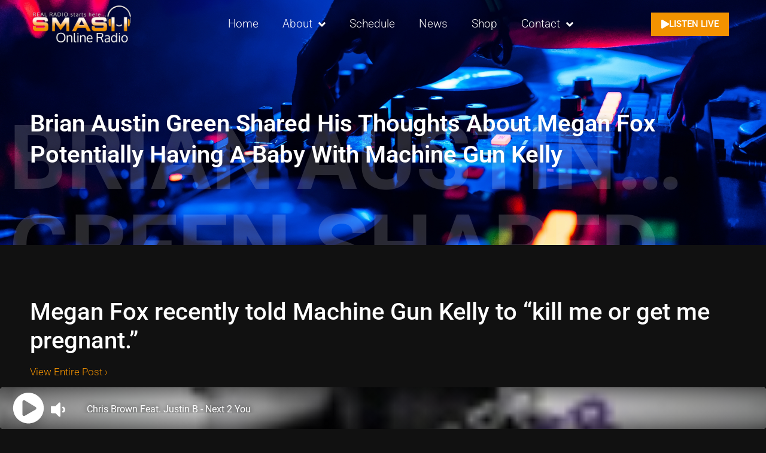

--- FILE ---
content_type: text/html; charset=UTF-8
request_url: https://smashonlineradio.com/brian-austin-green-shared-his-thoughts-about-megan-fox-potentially-having-a-baby-with-machine-gun-kelly/
body_size: 20574
content:
<!doctype html>
<html lang="en-GB">
<head>
	<meta charset="UTF-8">
		<meta name="viewport" content="width=device-width, initial-scale=1">
	<link rel="profile" href="https://gmpg.org/xfn/11">
	<!-- Manifest added by SuperPWA - Progressive Web Apps Plugin For WordPress -->
<link rel="manifest" href="/superpwa-manifest.json">
<meta name="theme-color" content="#000000">
<meta name="mobile-web-app-capable" content="yes">
<meta name="apple-touch-fullscreen" content="yes">
<meta name="apple-mobile-web-app-title" content="Smash Online Radio">
<meta name="application-name" content="Smash Online Radio">
<meta name="apple-mobile-web-app-capable" content="yes">
<meta name="apple-mobile-web-app-status-bar-style" content="default">
<link rel="apple-touch-icon"  href="https://smashonlineradio.com/wp-content/uploads/2021/10/Smash-Online-Favicon-1.png">
<link rel="apple-touch-icon" sizes="192x192" href="https://smashonlineradio.com/wp-content/uploads/2021/10/Smash-Online-Favicon-1.png">
<!-- / SuperPWA.com -->
<title>Brian Austin Green Shared His Thoughts About Megan Fox Potentially Having A Baby With Machine Gun Kelly &#8211; Smash Online Radio</title>
<meta name='robots' content='max-image-preview:large' />
<link rel="alternate" type="application/rss+xml" title="Smash Online Radio &raquo; Feed" href="https://smashonlineradio.com/feed/" />
<link rel="alternate" type="application/rss+xml" title="Smash Online Radio &raquo; Comments Feed" href="https://smashonlineradio.com/comments/feed/" />
<link rel="alternate" type="application/rss+xml" title="Smash Online Radio &raquo; Brian Austin Green Shared His Thoughts About Megan Fox Potentially Having A Baby With Machine Gun Kelly Comments Feed" href="https://smashonlineradio.com/brian-austin-green-shared-his-thoughts-about-megan-fox-potentially-having-a-baby-with-machine-gun-kelly/feed/" />
<link rel="alternate" title="oEmbed (JSON)" type="application/json+oembed" href="https://smashonlineradio.com/wp-json/oembed/1.0/embed?url=https%3A%2F%2Fsmashonlineradio.com%2Fbrian-austin-green-shared-his-thoughts-about-megan-fox-potentially-having-a-baby-with-machine-gun-kelly%2F" />
<link rel="alternate" title="oEmbed (XML)" type="text/xml+oembed" href="https://smashonlineradio.com/wp-json/oembed/1.0/embed?url=https%3A%2F%2Fsmashonlineradio.com%2Fbrian-austin-green-shared-his-thoughts-about-megan-fox-potentially-having-a-baby-with-machine-gun-kelly%2F&#038;format=xml" />
<style id='wp-img-auto-sizes-contain-inline-css'>
img:is([sizes=auto i],[sizes^="auto," i]){contain-intrinsic-size:3000px 1500px}
/*# sourceURL=wp-img-auto-sizes-contain-inline-css */
</style>
<style id='wp-emoji-styles-inline-css'>

	img.wp-smiley, img.emoji {
		display: inline !important;
		border: none !important;
		box-shadow: none !important;
		height: 1em !important;
		width: 1em !important;
		margin: 0 0.07em !important;
		vertical-align: -0.1em !important;
		background: none !important;
		padding: 0 !important;
	}
/*# sourceURL=wp-emoji-styles-inline-css */
</style>
<link rel='stylesheet' id='wp-block-library-css' href='https://smashonlineradio.com/wp-includes/css/dist/block-library/style.min.css?ver=6.9' media='all' />
<style id='feedzy-rss-feeds-loop-style-inline-css'>
.wp-block-feedzy-rss-feeds-loop{display:grid;gap:24px;grid-template-columns:repeat(1,1fr)}@media(min-width:782px){.wp-block-feedzy-rss-feeds-loop.feedzy-loop-columns-2,.wp-block-feedzy-rss-feeds-loop.feedzy-loop-columns-3,.wp-block-feedzy-rss-feeds-loop.feedzy-loop-columns-4,.wp-block-feedzy-rss-feeds-loop.feedzy-loop-columns-5{grid-template-columns:repeat(2,1fr)}}@media(min-width:960px){.wp-block-feedzy-rss-feeds-loop.feedzy-loop-columns-2{grid-template-columns:repeat(2,1fr)}.wp-block-feedzy-rss-feeds-loop.feedzy-loop-columns-3{grid-template-columns:repeat(3,1fr)}.wp-block-feedzy-rss-feeds-loop.feedzy-loop-columns-4{grid-template-columns:repeat(4,1fr)}.wp-block-feedzy-rss-feeds-loop.feedzy-loop-columns-5{grid-template-columns:repeat(5,1fr)}}.wp-block-feedzy-rss-feeds-loop .wp-block-image.is-style-rounded img{border-radius:9999px}.wp-block-feedzy-rss-feeds-loop .wp-block-image:has(:is(img:not([src]),img[src=""])){display:none}

/*# sourceURL=https://smashonlineradio.com/wp-content/plugins/feedzy-rss-feeds/build/loop/style-index.css */
</style>
<style id='global-styles-inline-css'>
:root{--wp--preset--aspect-ratio--square: 1;--wp--preset--aspect-ratio--4-3: 4/3;--wp--preset--aspect-ratio--3-4: 3/4;--wp--preset--aspect-ratio--3-2: 3/2;--wp--preset--aspect-ratio--2-3: 2/3;--wp--preset--aspect-ratio--16-9: 16/9;--wp--preset--aspect-ratio--9-16: 9/16;--wp--preset--color--black: #000000;--wp--preset--color--cyan-bluish-gray: #abb8c3;--wp--preset--color--white: #ffffff;--wp--preset--color--pale-pink: #f78da7;--wp--preset--color--vivid-red: #cf2e2e;--wp--preset--color--luminous-vivid-orange: #ff6900;--wp--preset--color--luminous-vivid-amber: #fcb900;--wp--preset--color--light-green-cyan: #7bdcb5;--wp--preset--color--vivid-green-cyan: #00d084;--wp--preset--color--pale-cyan-blue: #8ed1fc;--wp--preset--color--vivid-cyan-blue: #0693e3;--wp--preset--color--vivid-purple: #9b51e0;--wp--preset--gradient--vivid-cyan-blue-to-vivid-purple: linear-gradient(135deg,rgb(6,147,227) 0%,rgb(155,81,224) 100%);--wp--preset--gradient--light-green-cyan-to-vivid-green-cyan: linear-gradient(135deg,rgb(122,220,180) 0%,rgb(0,208,130) 100%);--wp--preset--gradient--luminous-vivid-amber-to-luminous-vivid-orange: linear-gradient(135deg,rgb(252,185,0) 0%,rgb(255,105,0) 100%);--wp--preset--gradient--luminous-vivid-orange-to-vivid-red: linear-gradient(135deg,rgb(255,105,0) 0%,rgb(207,46,46) 100%);--wp--preset--gradient--very-light-gray-to-cyan-bluish-gray: linear-gradient(135deg,rgb(238,238,238) 0%,rgb(169,184,195) 100%);--wp--preset--gradient--cool-to-warm-spectrum: linear-gradient(135deg,rgb(74,234,220) 0%,rgb(151,120,209) 20%,rgb(207,42,186) 40%,rgb(238,44,130) 60%,rgb(251,105,98) 80%,rgb(254,248,76) 100%);--wp--preset--gradient--blush-light-purple: linear-gradient(135deg,rgb(255,206,236) 0%,rgb(152,150,240) 100%);--wp--preset--gradient--blush-bordeaux: linear-gradient(135deg,rgb(254,205,165) 0%,rgb(254,45,45) 50%,rgb(107,0,62) 100%);--wp--preset--gradient--luminous-dusk: linear-gradient(135deg,rgb(255,203,112) 0%,rgb(199,81,192) 50%,rgb(65,88,208) 100%);--wp--preset--gradient--pale-ocean: linear-gradient(135deg,rgb(255,245,203) 0%,rgb(182,227,212) 50%,rgb(51,167,181) 100%);--wp--preset--gradient--electric-grass: linear-gradient(135deg,rgb(202,248,128) 0%,rgb(113,206,126) 100%);--wp--preset--gradient--midnight: linear-gradient(135deg,rgb(2,3,129) 0%,rgb(40,116,252) 100%);--wp--preset--font-size--small: 13px;--wp--preset--font-size--medium: 20px;--wp--preset--font-size--large: 36px;--wp--preset--font-size--x-large: 42px;--wp--preset--spacing--20: 0.44rem;--wp--preset--spacing--30: 0.67rem;--wp--preset--spacing--40: 1rem;--wp--preset--spacing--50: 1.5rem;--wp--preset--spacing--60: 2.25rem;--wp--preset--spacing--70: 3.38rem;--wp--preset--spacing--80: 5.06rem;--wp--preset--shadow--natural: 6px 6px 9px rgba(0, 0, 0, 0.2);--wp--preset--shadow--deep: 12px 12px 50px rgba(0, 0, 0, 0.4);--wp--preset--shadow--sharp: 6px 6px 0px rgba(0, 0, 0, 0.2);--wp--preset--shadow--outlined: 6px 6px 0px -3px rgb(255, 255, 255), 6px 6px rgb(0, 0, 0);--wp--preset--shadow--crisp: 6px 6px 0px rgb(0, 0, 0);}:root { --wp--style--global--content-size: 800px;--wp--style--global--wide-size: 1200px; }:where(body) { margin: 0; }.wp-site-blocks > .alignleft { float: left; margin-right: 2em; }.wp-site-blocks > .alignright { float: right; margin-left: 2em; }.wp-site-blocks > .aligncenter { justify-content: center; margin-left: auto; margin-right: auto; }:where(.wp-site-blocks) > * { margin-block-start: 24px; margin-block-end: 0; }:where(.wp-site-blocks) > :first-child { margin-block-start: 0; }:where(.wp-site-blocks) > :last-child { margin-block-end: 0; }:root { --wp--style--block-gap: 24px; }:root :where(.is-layout-flow) > :first-child{margin-block-start: 0;}:root :where(.is-layout-flow) > :last-child{margin-block-end: 0;}:root :where(.is-layout-flow) > *{margin-block-start: 24px;margin-block-end: 0;}:root :where(.is-layout-constrained) > :first-child{margin-block-start: 0;}:root :where(.is-layout-constrained) > :last-child{margin-block-end: 0;}:root :where(.is-layout-constrained) > *{margin-block-start: 24px;margin-block-end: 0;}:root :where(.is-layout-flex){gap: 24px;}:root :where(.is-layout-grid){gap: 24px;}.is-layout-flow > .alignleft{float: left;margin-inline-start: 0;margin-inline-end: 2em;}.is-layout-flow > .alignright{float: right;margin-inline-start: 2em;margin-inline-end: 0;}.is-layout-flow > .aligncenter{margin-left: auto !important;margin-right: auto !important;}.is-layout-constrained > .alignleft{float: left;margin-inline-start: 0;margin-inline-end: 2em;}.is-layout-constrained > .alignright{float: right;margin-inline-start: 2em;margin-inline-end: 0;}.is-layout-constrained > .aligncenter{margin-left: auto !important;margin-right: auto !important;}.is-layout-constrained > :where(:not(.alignleft):not(.alignright):not(.alignfull)){max-width: var(--wp--style--global--content-size);margin-left: auto !important;margin-right: auto !important;}.is-layout-constrained > .alignwide{max-width: var(--wp--style--global--wide-size);}body .is-layout-flex{display: flex;}.is-layout-flex{flex-wrap: wrap;align-items: center;}.is-layout-flex > :is(*, div){margin: 0;}body .is-layout-grid{display: grid;}.is-layout-grid > :is(*, div){margin: 0;}body{padding-top: 0px;padding-right: 0px;padding-bottom: 0px;padding-left: 0px;}a:where(:not(.wp-element-button)){text-decoration: underline;}:root :where(.wp-element-button, .wp-block-button__link){background-color: #32373c;border-width: 0;color: #fff;font-family: inherit;font-size: inherit;font-style: inherit;font-weight: inherit;letter-spacing: inherit;line-height: inherit;padding-top: calc(0.667em + 2px);padding-right: calc(1.333em + 2px);padding-bottom: calc(0.667em + 2px);padding-left: calc(1.333em + 2px);text-decoration: none;text-transform: inherit;}.has-black-color{color: var(--wp--preset--color--black) !important;}.has-cyan-bluish-gray-color{color: var(--wp--preset--color--cyan-bluish-gray) !important;}.has-white-color{color: var(--wp--preset--color--white) !important;}.has-pale-pink-color{color: var(--wp--preset--color--pale-pink) !important;}.has-vivid-red-color{color: var(--wp--preset--color--vivid-red) !important;}.has-luminous-vivid-orange-color{color: var(--wp--preset--color--luminous-vivid-orange) !important;}.has-luminous-vivid-amber-color{color: var(--wp--preset--color--luminous-vivid-amber) !important;}.has-light-green-cyan-color{color: var(--wp--preset--color--light-green-cyan) !important;}.has-vivid-green-cyan-color{color: var(--wp--preset--color--vivid-green-cyan) !important;}.has-pale-cyan-blue-color{color: var(--wp--preset--color--pale-cyan-blue) !important;}.has-vivid-cyan-blue-color{color: var(--wp--preset--color--vivid-cyan-blue) !important;}.has-vivid-purple-color{color: var(--wp--preset--color--vivid-purple) !important;}.has-black-background-color{background-color: var(--wp--preset--color--black) !important;}.has-cyan-bluish-gray-background-color{background-color: var(--wp--preset--color--cyan-bluish-gray) !important;}.has-white-background-color{background-color: var(--wp--preset--color--white) !important;}.has-pale-pink-background-color{background-color: var(--wp--preset--color--pale-pink) !important;}.has-vivid-red-background-color{background-color: var(--wp--preset--color--vivid-red) !important;}.has-luminous-vivid-orange-background-color{background-color: var(--wp--preset--color--luminous-vivid-orange) !important;}.has-luminous-vivid-amber-background-color{background-color: var(--wp--preset--color--luminous-vivid-amber) !important;}.has-light-green-cyan-background-color{background-color: var(--wp--preset--color--light-green-cyan) !important;}.has-vivid-green-cyan-background-color{background-color: var(--wp--preset--color--vivid-green-cyan) !important;}.has-pale-cyan-blue-background-color{background-color: var(--wp--preset--color--pale-cyan-blue) !important;}.has-vivid-cyan-blue-background-color{background-color: var(--wp--preset--color--vivid-cyan-blue) !important;}.has-vivid-purple-background-color{background-color: var(--wp--preset--color--vivid-purple) !important;}.has-black-border-color{border-color: var(--wp--preset--color--black) !important;}.has-cyan-bluish-gray-border-color{border-color: var(--wp--preset--color--cyan-bluish-gray) !important;}.has-white-border-color{border-color: var(--wp--preset--color--white) !important;}.has-pale-pink-border-color{border-color: var(--wp--preset--color--pale-pink) !important;}.has-vivid-red-border-color{border-color: var(--wp--preset--color--vivid-red) !important;}.has-luminous-vivid-orange-border-color{border-color: var(--wp--preset--color--luminous-vivid-orange) !important;}.has-luminous-vivid-amber-border-color{border-color: var(--wp--preset--color--luminous-vivid-amber) !important;}.has-light-green-cyan-border-color{border-color: var(--wp--preset--color--light-green-cyan) !important;}.has-vivid-green-cyan-border-color{border-color: var(--wp--preset--color--vivid-green-cyan) !important;}.has-pale-cyan-blue-border-color{border-color: var(--wp--preset--color--pale-cyan-blue) !important;}.has-vivid-cyan-blue-border-color{border-color: var(--wp--preset--color--vivid-cyan-blue) !important;}.has-vivid-purple-border-color{border-color: var(--wp--preset--color--vivid-purple) !important;}.has-vivid-cyan-blue-to-vivid-purple-gradient-background{background: var(--wp--preset--gradient--vivid-cyan-blue-to-vivid-purple) !important;}.has-light-green-cyan-to-vivid-green-cyan-gradient-background{background: var(--wp--preset--gradient--light-green-cyan-to-vivid-green-cyan) !important;}.has-luminous-vivid-amber-to-luminous-vivid-orange-gradient-background{background: var(--wp--preset--gradient--luminous-vivid-amber-to-luminous-vivid-orange) !important;}.has-luminous-vivid-orange-to-vivid-red-gradient-background{background: var(--wp--preset--gradient--luminous-vivid-orange-to-vivid-red) !important;}.has-very-light-gray-to-cyan-bluish-gray-gradient-background{background: var(--wp--preset--gradient--very-light-gray-to-cyan-bluish-gray) !important;}.has-cool-to-warm-spectrum-gradient-background{background: var(--wp--preset--gradient--cool-to-warm-spectrum) !important;}.has-blush-light-purple-gradient-background{background: var(--wp--preset--gradient--blush-light-purple) !important;}.has-blush-bordeaux-gradient-background{background: var(--wp--preset--gradient--blush-bordeaux) !important;}.has-luminous-dusk-gradient-background{background: var(--wp--preset--gradient--luminous-dusk) !important;}.has-pale-ocean-gradient-background{background: var(--wp--preset--gradient--pale-ocean) !important;}.has-electric-grass-gradient-background{background: var(--wp--preset--gradient--electric-grass) !important;}.has-midnight-gradient-background{background: var(--wp--preset--gradient--midnight) !important;}.has-small-font-size{font-size: var(--wp--preset--font-size--small) !important;}.has-medium-font-size{font-size: var(--wp--preset--font-size--medium) !important;}.has-large-font-size{font-size: var(--wp--preset--font-size--large) !important;}.has-x-large-font-size{font-size: var(--wp--preset--font-size--x-large) !important;}
:root :where(.wp-block-pullquote){font-size: 1.5em;line-height: 1.6;}
/*# sourceURL=global-styles-inline-css */
</style>
<link rel='stylesheet' id='woocommerce-layout-css' href='https://smashonlineradio.com/wp-content/plugins/woocommerce/assets/css/woocommerce-layout.css?ver=10.4.3' media='all' />
<link rel='stylesheet' id='woocommerce-smallscreen-css' href='https://smashonlineradio.com/wp-content/plugins/woocommerce/assets/css/woocommerce-smallscreen.css?ver=10.4.3' media='only screen and (max-width: 768px)' />
<link rel='stylesheet' id='woocommerce-general-css' href='https://smashonlineradio.com/wp-content/plugins/woocommerce/assets/css/woocommerce.css?ver=10.4.3' media='all' />
<style id='woocommerce-inline-inline-css'>
.woocommerce form .form-row .required { visibility: visible; }
/*# sourceURL=woocommerce-inline-inline-css */
</style>
<link rel='stylesheet' id='hello-elementor-css' href='https://smashonlineradio.com/wp-content/themes/hello-elementor/assets/css/reset.css?ver=3.4.5' media='all' />
<link rel='stylesheet' id='hello-elementor-theme-style-css' href='https://smashonlineradio.com/wp-content/themes/hello-elementor/assets/css/theme.css?ver=3.4.5' media='all' />
<link rel='stylesheet' id='hello-elementor-header-footer-css' href='https://smashonlineradio.com/wp-content/themes/hello-elementor/assets/css/header-footer.css?ver=3.4.5' media='all' />
<link rel='stylesheet' id='e-animation-bounce-out-css' href='https://smashonlineradio.com/wp-content/plugins/elementor/assets/lib/animations/styles/e-animation-bounce-out.min.css?ver=3.33.6' media='all' />
<link rel='stylesheet' id='elementor-frontend-css' href='https://smashonlineradio.com/wp-content/plugins/elementor/assets/css/frontend.min.css?ver=3.33.6' media='all' />
<style id='elementor-frontend-inline-css'>
.elementor-kit-5{--e-global-color-primary:#F39200;--e-global-color-secondary:#444444;--e-global-color-text:#0F0F0F;--e-global-color-accent:#F39200;--e-global-typography-primary-font-family:"Roboto";--e-global-typography-primary-font-weight:600;--e-global-typography-secondary-font-family:"Roboto Slab";--e-global-typography-secondary-font-weight:400;--e-global-typography-text-font-family:"Roboto";--e-global-typography-text-font-weight:400;--e-global-typography-accent-font-family:"Roboto";--e-global-typography-accent-font-weight:500;}.elementor-kit-5 e-page-transition{background-color:#FFBC7D;}.elementor-section.elementor-section-boxed > .elementor-container{max-width:1140px;}.e-con{--container-max-width:1140px;}.elementor-widget:not(:last-child){margin-block-end:20px;}.elementor-element{--widgets-spacing:20px 20px;--widgets-spacing-row:20px;--widgets-spacing-column:20px;}{}h1.entry-title{display:var(--page-title-display);}.site-header .site-branding{flex-direction:column;align-items:stretch;}.site-header{padding-inline-end:0px;padding-inline-start:0px;}.site-footer .site-branding{flex-direction:column;align-items:stretch;}@media(max-width:1024px){.elementor-section.elementor-section-boxed > .elementor-container{max-width:1024px;}.e-con{--container-max-width:1024px;}}@media(max-width:767px){.elementor-section.elementor-section-boxed > .elementor-container{max-width:767px;}.e-con{--container-max-width:767px;}}
.elementor-111 .elementor-element.elementor-element-1c818c3a > .elementor-container{max-width:1200px;}.elementor-111 .elementor-element.elementor-element-1c818c3a{transition:background 0.3s, border 0.3s, border-radius 0.3s, box-shadow 0.3s;margin-top:0px;margin-bottom:-145px;z-index:1;}.elementor-111 .elementor-element.elementor-element-1c818c3a > .elementor-background-overlay{transition:background 0.3s, border-radius 0.3s, opacity 0.3s;}.elementor-bc-flex-widget .elementor-111 .elementor-element.elementor-element-599e25bb.elementor-column .elementor-widget-wrap{align-items:center;}.elementor-111 .elementor-element.elementor-element-599e25bb.elementor-column.elementor-element[data-element_type="column"] > .elementor-widget-wrap.elementor-element-populated{align-content:center;align-items:center;}.elementor-111 .elementor-element.elementor-element-599e25bb.elementor-column > .elementor-widget-wrap{justify-content:center;}.elementor-111 .elementor-element.elementor-element-599e25bb > .elementor-element-populated, .elementor-111 .elementor-element.elementor-element-599e25bb > .elementor-element-populated > .elementor-background-overlay, .elementor-111 .elementor-element.elementor-element-599e25bb > .elementor-background-slideshow{border-radius:5px 5px 5px 5px;}.elementor-111 .elementor-element.elementor-element-599e25bb > .elementor-element-populated{padding:5px 10px 0px 10px;}.elementor-111 .elementor-element.elementor-element-3e661574, .elementor-111 .elementor-element.elementor-element-3e661574 > .elementor-background-overlay{border-radius:10px 10px 10px 10px;}.elementor-111 .elementor-element.elementor-element-3e661574{transition:background 0.3s, border 0.3s, border-radius 0.3s, box-shadow 0.3s;padding:0px 0px 0px 0px;z-index:2;}.elementor-111 .elementor-element.elementor-element-3e661574 > .elementor-background-overlay{transition:background 0.3s, border-radius 0.3s, opacity 0.3s;}.elementor-bc-flex-widget .elementor-111 .elementor-element.elementor-element-52930ac2.elementor-column .elementor-widget-wrap{align-items:center;}.elementor-111 .elementor-element.elementor-element-52930ac2.elementor-column.elementor-element[data-element_type="column"] > .elementor-widget-wrap.elementor-element-populated{align-content:center;align-items:center;}.elementor-widget-image .widget-image-caption{color:var( --e-global-color-text );font-family:var( --e-global-typography-text-font-family ), Sans-serif;font-weight:var( --e-global-typography-text-font-weight );}.elementor-111 .elementor-element.elementor-element-61aac151{text-align:left;}.elementor-111 .elementor-element.elementor-element-61aac151 img{width:175px;}.elementor-bc-flex-widget .elementor-111 .elementor-element.elementor-element-507697dc.elementor-column .elementor-widget-wrap{align-items:center;}.elementor-111 .elementor-element.elementor-element-507697dc.elementor-column.elementor-element[data-element_type="column"] > .elementor-widget-wrap.elementor-element-populated{align-content:center;align-items:center;}.elementor-widget-nav-menu .elementor-nav-menu .elementor-item{font-family:var( --e-global-typography-primary-font-family ), Sans-serif;font-weight:var( --e-global-typography-primary-font-weight );}.elementor-widget-nav-menu .elementor-nav-menu--main .elementor-item{color:var( --e-global-color-text );fill:var( --e-global-color-text );}.elementor-widget-nav-menu .elementor-nav-menu--main .elementor-item:hover,
					.elementor-widget-nav-menu .elementor-nav-menu--main .elementor-item.elementor-item-active,
					.elementor-widget-nav-menu .elementor-nav-menu--main .elementor-item.highlighted,
					.elementor-widget-nav-menu .elementor-nav-menu--main .elementor-item:focus{color:var( --e-global-color-accent );fill:var( --e-global-color-accent );}.elementor-widget-nav-menu .elementor-nav-menu--main:not(.e--pointer-framed) .elementor-item:before,
					.elementor-widget-nav-menu .elementor-nav-menu--main:not(.e--pointer-framed) .elementor-item:after{background-color:var( --e-global-color-accent );}.elementor-widget-nav-menu .e--pointer-framed .elementor-item:before,
					.elementor-widget-nav-menu .e--pointer-framed .elementor-item:after{border-color:var( --e-global-color-accent );}.elementor-widget-nav-menu{--e-nav-menu-divider-color:var( --e-global-color-text );}.elementor-widget-nav-menu .elementor-nav-menu--dropdown .elementor-item, .elementor-widget-nav-menu .elementor-nav-menu--dropdown  .elementor-sub-item{font-family:var( --e-global-typography-accent-font-family ), Sans-serif;font-weight:var( --e-global-typography-accent-font-weight );}.elementor-111 .elementor-element.elementor-element-ed4e52e .elementor-menu-toggle{margin-left:auto;}.elementor-111 .elementor-element.elementor-element-ed4e52e .elementor-nav-menu .elementor-item{font-family:"Roboto", Sans-serif;font-size:19px;font-weight:300;}.elementor-111 .elementor-element.elementor-element-ed4e52e .elementor-nav-menu--main .elementor-item{color:#FFFFFF;fill:#FFFFFF;}.elementor-111 .elementor-element.elementor-element-ed4e52e .elementor-nav-menu--dropdown a, .elementor-111 .elementor-element.elementor-element-ed4e52e .elementor-menu-toggle{color:#FFFFFF;fill:#FFFFFF;}.elementor-111 .elementor-element.elementor-element-ed4e52e .elementor-nav-menu--dropdown{background-color:#222222EB;}.elementor-111 .elementor-element.elementor-element-ed4e52e .elementor-nav-menu--dropdown a:hover,
					.elementor-111 .elementor-element.elementor-element-ed4e52e .elementor-nav-menu--dropdown a:focus,
					.elementor-111 .elementor-element.elementor-element-ed4e52e .elementor-nav-menu--dropdown a.elementor-item-active,
					.elementor-111 .elementor-element.elementor-element-ed4e52e .elementor-nav-menu--dropdown a.highlighted,
					.elementor-111 .elementor-element.elementor-element-ed4e52e .elementor-menu-toggle:hover,
					.elementor-111 .elementor-element.elementor-element-ed4e52e .elementor-menu-toggle:focus{color:var( --e-global-color-primary );}.elementor-111 .elementor-element.elementor-element-ed4e52e .elementor-nav-menu--dropdown a:hover,
					.elementor-111 .elementor-element.elementor-element-ed4e52e .elementor-nav-menu--dropdown a:focus,
					.elementor-111 .elementor-element.elementor-element-ed4e52e .elementor-nav-menu--dropdown a.elementor-item-active,
					.elementor-111 .elementor-element.elementor-element-ed4e52e .elementor-nav-menu--dropdown a.highlighted{background-color:#1C1C1C;}.elementor-111 .elementor-element.elementor-element-ed4e52e .elementor-nav-menu--dropdown a.elementor-item-active{color:var( --e-global-color-primary );}.elementor-111 .elementor-element.elementor-element-ed4e52e .elementor-nav-menu--dropdown .elementor-item, .elementor-111 .elementor-element.elementor-element-ed4e52e .elementor-nav-menu--dropdown  .elementor-sub-item{font-family:"Roboto", Sans-serif;font-size:17px;font-weight:400;}.elementor-111 .elementor-element.elementor-element-ed4e52e div.elementor-menu-toggle{color:#FFFFFF;}.elementor-111 .elementor-element.elementor-element-ed4e52e div.elementor-menu-toggle svg{fill:#FFFFFF;}.elementor-111 .elementor-element.elementor-element-ed4e52e div.elementor-menu-toggle:hover, .elementor-111 .elementor-element.elementor-element-ed4e52e div.elementor-menu-toggle:focus{color:var( --e-global-color-primary );}.elementor-111 .elementor-element.elementor-element-ed4e52e div.elementor-menu-toggle:hover svg, .elementor-111 .elementor-element.elementor-element-ed4e52e div.elementor-menu-toggle:focus svg{fill:var( --e-global-color-primary );}.elementor-bc-flex-widget .elementor-111 .elementor-element.elementor-element-85afc6a.elementor-column .elementor-widget-wrap{align-items:center;}.elementor-111 .elementor-element.elementor-element-85afc6a.elementor-column.elementor-element[data-element_type="column"] > .elementor-widget-wrap.elementor-element-populated{align-content:center;align-items:center;}.elementor-widget-button .elementor-button{background-color:var( --e-global-color-accent );font-family:var( --e-global-typography-accent-font-family ), Sans-serif;font-weight:var( --e-global-typography-accent-font-weight );}.elementor-111 .elementor-element.elementor-element-c2837aa .elementor-button-content-wrapper{flex-direction:row;}.elementor-111 .elementor-element.elementor-element-c2837aa .elementor-button .elementor-button-content-wrapper{gap:6px;}.elementor-111 .elementor-element.elementor-element-c2837aa .elementor-button{border-radius:0px 0px 0px 0px;padding:12px 17px 12px 17px;}.elementor-theme-builder-content-area{height:400px;}.elementor-location-header:before, .elementor-location-footer:before{content:"";display:table;clear:both;}@media(max-width:1024px){.elementor-111 .elementor-element.elementor-element-1c818c3a{margin-top:-6px;margin-bottom:-156px;padding:0px 0px 0px 0px;}.elementor-111 .elementor-element.elementor-element-599e25bb > .elementor-element-populated{margin:0px 0px 0px 0px;--e-column-margin-right:0px;--e-column-margin-left:0px;padding:0px 10px 10px 10px;}.elementor-111 .elementor-element.elementor-element-3e661574{padding:10px 0px 10px 0px;}.elementor-111 .elementor-element.elementor-element-52930ac2 > .elementor-element-populated{margin:0px 0px 0px 10px;--e-column-margin-right:0px;--e-column-margin-left:10px;}.elementor-111 .elementor-element.elementor-element-61aac151 img{width:175px;}.elementor-111 .elementor-element.elementor-element-ed4e52e .elementor-nav-menu--dropdown .elementor-item, .elementor-111 .elementor-element.elementor-element-ed4e52e .elementor-nav-menu--dropdown  .elementor-sub-item{font-size:18px;}.elementor-111 .elementor-element.elementor-element-ed4e52e .elementor-nav-menu--dropdown a{padding-top:15px;padding-bottom:15px;}.elementor-111 .elementor-element.elementor-element-ed4e52e .elementor-nav-menu--main > .elementor-nav-menu > li > .elementor-nav-menu--dropdown, .elementor-111 .elementor-element.elementor-element-ed4e52e .elementor-nav-menu__container.elementor-nav-menu--dropdown{margin-top:57px !important;}.elementor-bc-flex-widget .elementor-111 .elementor-element.elementor-element-85afc6a.elementor-column .elementor-widget-wrap{align-items:center;}.elementor-111 .elementor-element.elementor-element-85afc6a.elementor-column.elementor-element[data-element_type="column"] > .elementor-widget-wrap.elementor-element-populated{align-content:center;align-items:center;}}@media(max-width:767px){.elementor-111 .elementor-element.elementor-element-1c818c3a{margin-top:-2px;margin-bottom:-125px;padding:0px 0px 0px 0px;}.elementor-111 .elementor-element.elementor-element-599e25bb > .elementor-element-populated{margin:20px 5px 20px 5px;--e-column-margin-right:5px;--e-column-margin-left:5px;padding:4px 07px 4px 4px;}.elementor-111 .elementor-element.elementor-element-3e661574{padding:0px 0px 0px 0px;}.elementor-111 .elementor-element.elementor-element-52930ac2{width:45%;}.elementor-111 .elementor-element.elementor-element-52930ac2 > .elementor-element-populated{margin:0px 0px 0px 0px;--e-column-margin-right:0px;--e-column-margin-left:0px;}.elementor-111 .elementor-element.elementor-element-61aac151 > .elementor-widget-container{margin:0px 0px 0px 0px;}.elementor-111 .elementor-element.elementor-element-61aac151 img{width:91%;}.elementor-111 .elementor-element.elementor-element-507697dc{width:13%;}.elementor-111 .elementor-element.elementor-element-507697dc > .elementor-element-populated{margin:0px 5px 0px 0px;--e-column-margin-right:5px;--e-column-margin-left:0px;}.elementor-111 .elementor-element.elementor-element-ed4e52e{z-index:1;--nav-menu-icon-size:30px;}.elementor-111 .elementor-element.elementor-element-ed4e52e .elementor-nav-menu--main > .elementor-nav-menu > li > .elementor-nav-menu--dropdown, .elementor-111 .elementor-element.elementor-element-ed4e52e .elementor-nav-menu__container.elementor-nav-menu--dropdown{margin-top:22px !important;}.elementor-111 .elementor-element.elementor-element-85afc6a{width:42%;}.elementor-bc-flex-widget .elementor-111 .elementor-element.elementor-element-85afc6a.elementor-column .elementor-widget-wrap{align-items:center;}.elementor-111 .elementor-element.elementor-element-85afc6a.elementor-column.elementor-element[data-element_type="column"] > .elementor-widget-wrap.elementor-element-populated{align-content:center;align-items:center;}}@media(min-width:768px){.elementor-111 .elementor-element.elementor-element-52930ac2{width:17.028%;}.elementor-111 .elementor-element.elementor-element-507697dc{width:70.924%;}.elementor-111 .elementor-element.elementor-element-85afc6a{width:11.714%;}}@media(max-width:1024px) and (min-width:768px){.elementor-111 .elementor-element.elementor-element-52930ac2{width:72%;}.elementor-111 .elementor-element.elementor-element-507697dc{width:10%;}.elementor-111 .elementor-element.elementor-element-85afc6a{width:18%;}}/* Start custom CSS for section, class: .elementor-element-1c818c3a */body{background:#111111;}/* End custom CSS */
.elementor-249 .elementor-element.elementor-element-38b56afa:not(.elementor-motion-effects-element-type-background), .elementor-249 .elementor-element.elementor-element-38b56afa > .elementor-motion-effects-container > .elementor-motion-effects-layer{background-color:#181818;}.elementor-249 .elementor-element.elementor-element-38b56afa > .elementor-container{max-width:1200px;}.elementor-249 .elementor-element.elementor-element-38b56afa{transition:background 0.3s, border 0.3s, border-radius 0.3s, box-shadow 0.3s;padding:20px 0px 0px 0px;}.elementor-249 .elementor-element.elementor-element-38b56afa > .elementor-background-overlay{transition:background 0.3s, border-radius 0.3s, opacity 0.3s;}.elementor-bc-flex-widget .elementor-249 .elementor-element.elementor-element-49fc5be9.elementor-column .elementor-widget-wrap{align-items:center;}.elementor-249 .elementor-element.elementor-element-49fc5be9.elementor-column.elementor-element[data-element_type="column"] > .elementor-widget-wrap.elementor-element-populated{align-content:center;align-items:center;}.elementor-249 .elementor-element.elementor-element-49fc5be9 > .elementor-widget-wrap > .elementor-widget:not(.elementor-widget__width-auto):not(.elementor-widget__width-initial):not(:last-child):not(.elementor-absolute){margin-bottom:10px;}.elementor-widget-text-editor{font-family:var( --e-global-typography-text-font-family ), Sans-serif;font-weight:var( --e-global-typography-text-font-weight );color:var( --e-global-color-text );}.elementor-widget-text-editor.elementor-drop-cap-view-stacked .elementor-drop-cap{background-color:var( --e-global-color-primary );}.elementor-widget-text-editor.elementor-drop-cap-view-framed .elementor-drop-cap, .elementor-widget-text-editor.elementor-drop-cap-view-default .elementor-drop-cap{color:var( --e-global-color-primary );border-color:var( --e-global-color-primary );}.elementor-249 .elementor-element.elementor-element-27fa3e6 > .elementor-widget-container{margin:10px 0px 0px 0px;}.elementor-249 .elementor-element.elementor-element-27fa3e6{text-align:center;font-family:"Roboto", Sans-serif;font-size:14px;font-weight:400;color:var( --e-global-color-primary );}.elementor-249 .elementor-element.elementor-element-6b884cf > .elementor-container{max-width:1140px;}.elementor-249 .elementor-element.elementor-element-6b884cf{margin-top:-20px;margin-bottom:5px;}.elementor-bc-flex-widget .elementor-249 .elementor-element.elementor-element-0564dc6.elementor-column .elementor-widget-wrap{align-items:center;}.elementor-249 .elementor-element.elementor-element-0564dc6.elementor-column.elementor-element[data-element_type="column"] > .elementor-widget-wrap.elementor-element-populated{align-content:center;align-items:center;}.elementor-widget-image .widget-image-caption{color:var( --e-global-color-text );font-family:var( --e-global-typography-text-font-family ), Sans-serif;font-weight:var( --e-global-typography-text-font-weight );}.elementor-249 .elementor-element.elementor-element-6a57e3d img{width:100%;}.elementor-249 .elementor-element.elementor-element-6a57e3d:hover img{filter:brightness( 100% ) contrast( 100% ) saturate( 100% ) blur( 0px ) hue-rotate( 0deg );}.elementor-bc-flex-widget .elementor-249 .elementor-element.elementor-element-076a5e3.elementor-column .elementor-widget-wrap{align-items:center;}.elementor-249 .elementor-element.elementor-element-076a5e3.elementor-column.elementor-element[data-element_type="column"] > .elementor-widget-wrap.elementor-element-populated{align-content:center;align-items:center;}.elementor-249 .elementor-element.elementor-element-9691aef img{width:87%;}.elementor-249 .elementor-element.elementor-element-9691aef:hover img{filter:brightness( 100% ) contrast( 100% ) saturate( 100% ) blur( 0px ) hue-rotate( 0deg );}.elementor-bc-flex-widget .elementor-249 .elementor-element.elementor-element-db9b982.elementor-column .elementor-widget-wrap{align-items:center;}.elementor-249 .elementor-element.elementor-element-db9b982.elementor-column.elementor-element[data-element_type="column"] > .elementor-widget-wrap.elementor-element-populated{align-content:center;align-items:center;}.elementor-bc-flex-widget .elementor-249 .elementor-element.elementor-element-a12a8e2.elementor-column .elementor-widget-wrap{align-items:center;}.elementor-249 .elementor-element.elementor-element-a12a8e2.elementor-column.elementor-element[data-element_type="column"] > .elementor-widget-wrap.elementor-element-populated{align-content:center;align-items:center;}.elementor-249 .elementor-element.elementor-element-4b973a4 img{width:56%;}.elementor-bc-flex-widget .elementor-249 .elementor-element.elementor-element-2a8e3a8.elementor-column .elementor-widget-wrap{align-items:center;}.elementor-249 .elementor-element.elementor-element-2a8e3a8.elementor-column.elementor-element[data-element_type="column"] > .elementor-widget-wrap.elementor-element-populated{align-content:center;align-items:center;}.elementor-bc-flex-widget .elementor-249 .elementor-element.elementor-element-a19da7c.elementor-column .elementor-widget-wrap{align-items:center;}.elementor-249 .elementor-element.elementor-element-a19da7c.elementor-column.elementor-element[data-element_type="column"] > .elementor-widget-wrap.elementor-element-populated{align-content:center;align-items:center;}.elementor-249 .elementor-element.elementor-element-70ddb12 img{width:100%;}.elementor-249 .elementor-element.elementor-element-70ddb12:hover img{filter:brightness( 100% ) contrast( 100% ) saturate( 100% ) blur( 0px ) hue-rotate( 0deg );}.elementor-bc-flex-widget .elementor-249 .elementor-element.elementor-element-4889ab2.elementor-column .elementor-widget-wrap{align-items:center;}.elementor-249 .elementor-element.elementor-element-4889ab2.elementor-column.elementor-element[data-element_type="column"] > .elementor-widget-wrap.elementor-element-populated{align-content:center;align-items:center;}.elementor-249 .elementor-element.elementor-element-7980fae img{width:100%;}.elementor-249 .elementor-element.elementor-element-7980fae:hover img{filter:brightness( 100% ) contrast( 100% ) saturate( 100% ) blur( 0px ) hue-rotate( 0deg );}.elementor-249 .elementor-element.elementor-element-27dbbef > .elementor-container{max-width:1140px;}.elementor-249 .elementor-element.elementor-element-27dbbef{margin-top:0px;margin-bottom:10px;}.elementor-bc-flex-widget .elementor-249 .elementor-element.elementor-element-a7c94f9.elementor-column .elementor-widget-wrap{align-items:center;}.elementor-249 .elementor-element.elementor-element-a7c94f9.elementor-column.elementor-element[data-element_type="column"] > .elementor-widget-wrap.elementor-element-populated{align-content:center;align-items:center;}.elementor-249 .elementor-element.elementor-element-a7c94f9 > .elementor-element-populated{padding:11px 11px 11px 11px;}.elementor-widget-testimonial .elementor-testimonial-content{color:var( --e-global-color-text );font-family:var( --e-global-typography-text-font-family ), Sans-serif;font-weight:var( --e-global-typography-text-font-weight );}.elementor-widget-testimonial .elementor-testimonial-name{color:var( --e-global-color-primary );font-family:var( --e-global-typography-primary-font-family ), Sans-serif;font-weight:var( --e-global-typography-primary-font-weight );}.elementor-widget-testimonial .elementor-testimonial-job{color:var( --e-global-color-secondary );font-family:var( --e-global-typography-secondary-font-family ), Sans-serif;font-weight:var( --e-global-typography-secondary-font-weight );}.elementor-249 .elementor-element.elementor-element-acb235f > .elementor-widget-container{margin:0px 0px 0px 0px;padding:0px 0px 0px 0px;}.elementor-249 .elementor-element.elementor-element-acb235f .elementor-testimonial-wrapper{text-align:left;}.elementor-249 .elementor-element.elementor-element-acb235f .elementor-testimonial-wrapper .elementor-testimonial-image img{width:39px;height:39px;border-radius:0px 0px 0px 0px;}.elementor-249 .elementor-element.elementor-element-acb235f .elementor-testimonial-name{color:#FFFFFF;font-family:"Roboto", Sans-serif;font-size:14px;font-weight:400;line-height:1.3em;}.elementor-bc-flex-widget .elementor-249 .elementor-element.elementor-element-b3e6016.elementor-column .elementor-widget-wrap{align-items:center;}.elementor-249 .elementor-element.elementor-element-b3e6016.elementor-column.elementor-element[data-element_type="column"] > .elementor-widget-wrap.elementor-element-populated{align-content:center;align-items:center;}.elementor-249 .elementor-element.elementor-element-b3e6016 > .elementor-widget-wrap > .elementor-widget:not(.elementor-widget__width-auto):not(.elementor-widget__width-initial):not(:last-child):not(.elementor-absolute){margin-bottom:5px;}.elementor-widget-icon-list .elementor-icon-list-item:not(:last-child):after{border-color:var( --e-global-color-text );}.elementor-widget-icon-list .elementor-icon-list-icon i{color:var( --e-global-color-primary );}.elementor-widget-icon-list .elementor-icon-list-icon svg{fill:var( --e-global-color-primary );}.elementor-widget-icon-list .elementor-icon-list-item > .elementor-icon-list-text, .elementor-widget-icon-list .elementor-icon-list-item > a{font-family:var( --e-global-typography-text-font-family ), Sans-serif;font-weight:var( --e-global-typography-text-font-weight );}.elementor-widget-icon-list .elementor-icon-list-text{color:var( --e-global-color-secondary );}.elementor-249 .elementor-element.elementor-element-0ac313a .elementor-icon-list-items:not(.elementor-inline-items) .elementor-icon-list-item:not(:last-child){padding-block-end:calc(5px/2);}.elementor-249 .elementor-element.elementor-element-0ac313a .elementor-icon-list-items:not(.elementor-inline-items) .elementor-icon-list-item:not(:first-child){margin-block-start:calc(5px/2);}.elementor-249 .elementor-element.elementor-element-0ac313a .elementor-icon-list-items.elementor-inline-items .elementor-icon-list-item{margin-inline:calc(5px/2);}.elementor-249 .elementor-element.elementor-element-0ac313a .elementor-icon-list-items.elementor-inline-items{margin-inline:calc(-5px/2);}.elementor-249 .elementor-element.elementor-element-0ac313a .elementor-icon-list-items.elementor-inline-items .elementor-icon-list-item:after{inset-inline-end:calc(-5px/2);}.elementor-249 .elementor-element.elementor-element-0ac313a .elementor-icon-list-icon i{color:#FFFFFF;transition:color 0.3s;}.elementor-249 .elementor-element.elementor-element-0ac313a .elementor-icon-list-icon svg{fill:#FFFFFF;transition:fill 0.3s;}.elementor-249 .elementor-element.elementor-element-0ac313a .elementor-icon-list-item:hover .elementor-icon-list-icon i{color:#FFFFFF;}.elementor-249 .elementor-element.elementor-element-0ac313a .elementor-icon-list-item:hover .elementor-icon-list-icon svg{fill:#FFFFFF;}.elementor-249 .elementor-element.elementor-element-0ac313a{--e-icon-list-icon-size:25px;--e-icon-list-icon-align:left;--e-icon-list-icon-margin:0 calc(var(--e-icon-list-icon-size, 1em) * 0.25) 0 0;--icon-vertical-offset:0px;}.elementor-249 .elementor-element.elementor-element-0ac313a .elementor-icon-list-icon{padding-inline-end:0px;}.elementor-249 .elementor-element.elementor-element-0ac313a .elementor-icon-list-item > .elementor-icon-list-text, .elementor-249 .elementor-element.elementor-element-0ac313a .elementor-icon-list-item > a{font-size:20px;}.elementor-249 .elementor-element.elementor-element-0ac313a .elementor-icon-list-text{text-shadow:0px 0px 10px rgba(0, 0, 0, 0.75);color:#FFFFFF;transition:color 0.3s;}.elementor-249 .elementor-element.elementor-element-333829ad{z-index:1;--e-icon-list-icon-size:14px;--icon-vertical-offset:0px;}.elementor-249 .elementor-element.elementor-element-333829ad .elementor-icon-list-items:not(.elementor-inline-items) .elementor-icon-list-item:not(:last-child){padding-block-end:calc(30px/2);}.elementor-249 .elementor-element.elementor-element-333829ad .elementor-icon-list-items:not(.elementor-inline-items) .elementor-icon-list-item:not(:first-child){margin-block-start:calc(30px/2);}.elementor-249 .elementor-element.elementor-element-333829ad .elementor-icon-list-items.elementor-inline-items .elementor-icon-list-item{margin-inline:calc(30px/2);}.elementor-249 .elementor-element.elementor-element-333829ad .elementor-icon-list-items.elementor-inline-items{margin-inline:calc(-30px/2);}.elementor-249 .elementor-element.elementor-element-333829ad .elementor-icon-list-items.elementor-inline-items .elementor-icon-list-item:after{inset-inline-end:calc(-30px/2);}.elementor-249 .elementor-element.elementor-element-333829ad .elementor-icon-list-item:not(:last-child):after{content:"";border-color:#444141;}.elementor-249 .elementor-element.elementor-element-333829ad .elementor-icon-list-items:not(.elementor-inline-items) .elementor-icon-list-item:not(:last-child):after{border-block-start-style:solid;border-block-start-width:1px;}.elementor-249 .elementor-element.elementor-element-333829ad .elementor-icon-list-items.elementor-inline-items .elementor-icon-list-item:not(:last-child):after{border-inline-start-style:solid;}.elementor-249 .elementor-element.elementor-element-333829ad .elementor-inline-items .elementor-icon-list-item:not(:last-child):after{border-inline-start-width:1px;}.elementor-249 .elementor-element.elementor-element-333829ad .elementor-icon-list-icon i{transition:color 0.3s;}.elementor-249 .elementor-element.elementor-element-333829ad .elementor-icon-list-icon svg{transition:fill 0.3s;}.elementor-249 .elementor-element.elementor-element-333829ad .elementor-icon-list-item > .elementor-icon-list-text, .elementor-249 .elementor-element.elementor-element-333829ad .elementor-icon-list-item > a{font-size:13px;}.elementor-249 .elementor-element.elementor-element-333829ad .elementor-icon-list-text{color:#AAAAAA;transition:color 0.3s;}.elementor-249 .elementor-element.elementor-element-34ebef46 > .elementor-container{max-width:1200px;}.elementor-249 .elementor-element.elementor-element-34ebef46{transition:background 0.3s, border 0.3s, border-radius 0.3s, box-shadow 0.3s;margin-top:-50px;margin-bottom:0px;}.elementor-249 .elementor-element.elementor-element-34ebef46 > .elementor-background-overlay{transition:background 0.3s, border-radius 0.3s, opacity 0.3s;}.elementor-bc-flex-widget .elementor-249 .elementor-element.elementor-element-50e31dbf.elementor-column .elementor-widget-wrap{align-items:center;}.elementor-249 .elementor-element.elementor-element-50e31dbf.elementor-column.elementor-element[data-element_type="column"] > .elementor-widget-wrap.elementor-element-populated{align-content:center;align-items:center;}.elementor-widget-icon.elementor-view-stacked .elementor-icon{background-color:var( --e-global-color-primary );}.elementor-widget-icon.elementor-view-framed .elementor-icon, .elementor-widget-icon.elementor-view-default .elementor-icon{color:var( --e-global-color-primary );border-color:var( --e-global-color-primary );}.elementor-widget-icon.elementor-view-framed .elementor-icon, .elementor-widget-icon.elementor-view-default .elementor-icon svg{fill:var( --e-global-color-primary );}.elementor-249 .elementor-element.elementor-element-4524a18 > .elementor-widget-container{margin:0px 0px 0px 0px;padding:0px 0px 0px 0px;}.elementor-249 .elementor-element.elementor-element-4524a18 .elementor-icon-wrapper{text-align:right;}.elementor-249 .elementor-element.elementor-element-4524a18.elementor-view-stacked .elementor-icon{background-color:var( --e-global-color-primary );color:#000000;}.elementor-249 .elementor-element.elementor-element-4524a18.elementor-view-framed .elementor-icon, .elementor-249 .elementor-element.elementor-element-4524a18.elementor-view-default .elementor-icon{color:var( --e-global-color-primary );border-color:var( --e-global-color-primary );}.elementor-249 .elementor-element.elementor-element-4524a18.elementor-view-framed .elementor-icon, .elementor-249 .elementor-element.elementor-element-4524a18.elementor-view-default .elementor-icon svg{fill:var( --e-global-color-primary );}.elementor-249 .elementor-element.elementor-element-4524a18.elementor-view-framed .elementor-icon{background-color:#000000;}.elementor-249 .elementor-element.elementor-element-4524a18.elementor-view-stacked .elementor-icon svg{fill:#000000;}.elementor-249 .elementor-element.elementor-element-4524a18 .elementor-icon{font-size:15px;}.elementor-249 .elementor-element.elementor-element-4524a18 .elementor-icon svg{height:15px;}.elementor-249 .elementor-element.elementor-element-056bfe1{margin-top:0px;margin-bottom:0px;padding:0px 0px 0px 0px;}.elementor-249 .elementor-element.elementor-element-8315850 > .elementor-element-populated{margin:0px 0px -5px 0px;--e-column-margin-right:0px;--e-column-margin-left:0px;padding:0px 0px 0px 0px;}.elementor-theme-builder-content-area{height:400px;}.elementor-location-header:before, .elementor-location-footer:before{content:"";display:table;clear:both;}@media(max-width:1024px) and (min-width:768px){.elementor-249 .elementor-element.elementor-element-49fc5be9{width:100%;}.elementor-249 .elementor-element.elementor-element-a7c94f9{width:40%;}.elementor-249 .elementor-element.elementor-element-b3e6016{width:60%;}.elementor-249 .elementor-element.elementor-element-50e31dbf{width:100%;}}@media(max-width:1024px){.elementor-249 .elementor-element.elementor-element-6a57e3d img{width:78%;}.elementor-249 .elementor-element.elementor-element-9691aef img{width:78%;}.elementor-249 .elementor-element.elementor-element-70ddb12 img{width:78%;}.elementor-249 .elementor-element.elementor-element-7980fae img{width:78%;}.elementor-249 .elementor-element.elementor-element-a7c94f9 > .elementor-element-populated{padding:5px 5px 5px 5px;}.elementor-249 .elementor-element.elementor-element-0ac313a > .elementor-widget-container{margin:0px 0px 0px 40px;}.elementor-249 .elementor-element.elementor-element-333829ad > .elementor-widget-container{margin:0px 0px 0px 0px;}.elementor-249 .elementor-element.elementor-element-4524a18 > .elementor-widget-container{margin:0px 0px 0px 0px;}.elementor-249 .elementor-element.elementor-element-4524a18 .elementor-icon-wrapper{text-align:right;}}@media(max-width:767px){.elementor-249 .elementor-element.elementor-element-076a5e3{width:40%;}.elementor-249 .elementor-element.elementor-element-db9b982{width:40%;}.elementor-249 .elementor-element.elementor-element-a12a8e2{width:60%;}.elementor-249 .elementor-element.elementor-element-4b973a4{text-align:right;}.elementor-249 .elementor-element.elementor-element-4b973a4 img{width:51%;}.elementor-249 .elementor-element.elementor-element-2a8e3a8{width:50%;}.elementor-249 .elementor-element.elementor-element-4f70de6{text-align:left;}.elementor-249 .elementor-element.elementor-element-a19da7c{width:50%;}.elementor-249 .elementor-element.elementor-element-4889ab2{width:50%;}.elementor-249 .elementor-element.elementor-element-acb235f .elementor-testimonial-wrapper{text-align:center;}.elementor-249 .elementor-element.elementor-element-0ac313a > .elementor-widget-container{margin:0px 0px 0px 0px;}.elementor-249 .elementor-element.elementor-element-0ac313a .elementor-icon-list-items:not(.elementor-inline-items) .elementor-icon-list-item:not(:last-child){padding-block-end:calc(3px/2);}.elementor-249 .elementor-element.elementor-element-0ac313a .elementor-icon-list-items:not(.elementor-inline-items) .elementor-icon-list-item:not(:first-child){margin-block-start:calc(3px/2);}.elementor-249 .elementor-element.elementor-element-0ac313a .elementor-icon-list-items.elementor-inline-items .elementor-icon-list-item{margin-inline:calc(3px/2);}.elementor-249 .elementor-element.elementor-element-0ac313a .elementor-icon-list-items.elementor-inline-items{margin-inline:calc(-3px/2);}.elementor-249 .elementor-element.elementor-element-0ac313a .elementor-icon-list-items.elementor-inline-items .elementor-icon-list-item:after{inset-inline-end:calc(-3px/2);}.elementor-249 .elementor-element.elementor-element-0ac313a{--e-icon-list-icon-size:19px;}.elementor-249 .elementor-element.elementor-element-0ac313a .elementor-icon-list-item > .elementor-icon-list-text, .elementor-249 .elementor-element.elementor-element-0ac313a .elementor-icon-list-item > a{font-size:15px;}.elementor-249 .elementor-element.elementor-element-333829ad > .elementor-widget-container{margin:0px 0px 0px 0px;}.elementor-249 .elementor-element.elementor-element-34ebef46{margin-top:0px;margin-bottom:0px;}.elementor-249 .elementor-element.elementor-element-4524a18 > .elementor-widget-container{margin:0px 0px 0px 0px;}.elementor-249 .elementor-element.elementor-element-4524a18 .elementor-icon-wrapper{text-align:center;}}/* Start custom CSS for section, class: .elementor-element-38b56afa */.elementor-249 .elementor-element.elementor-element-acb235f .elementor-testimonial-wrapper .elementor-testimonial-image img {
    width: 43px;
    height: 50px;
}/* End custom CSS */
.elementor-390 .elementor-element.elementor-element-e0ec517:not(.elementor-motion-effects-element-type-background), .elementor-390 .elementor-element.elementor-element-e0ec517 > .elementor-motion-effects-container > .elementor-motion-effects-layer{background-image:url("https://smashonlineradio.com/wp-content/uploads/2021/10/dj-mixing-music-moving-controllers-mixer-night-club.jpg");background-position:center center;background-repeat:no-repeat;background-size:cover;}.elementor-390 .elementor-element.elementor-element-e0ec517 > .elementor-background-overlay{background-color:#0F0F0F;opacity:0.53;transition:background 0.3s, border-radius 0.3s, opacity 0.3s;}.elementor-390 .elementor-element.elementor-element-e0ec517 > .elementor-container{max-width:1200px;min-height:100px;}.elementor-390 .elementor-element.elementor-element-e0ec517{overflow:hidden;transition:background 0.3s, border 0.3s, border-radius 0.3s, box-shadow 0.3s;margin-top:0px;margin-bottom:0px;padding:240px 0px 60px 0px;}.elementor-390 .elementor-element.elementor-element-15753b24 > .elementor-widget-wrap > .elementor-widget:not(.elementor-widget__width-auto):not(.elementor-widget__width-initial):not(:last-child):not(.elementor-absolute){margin-bottom:5px;}.elementor-widget-heading .elementor-heading-title{font-family:var( --e-global-typography-primary-font-family ), Sans-serif;font-weight:var( --e-global-typography-primary-font-weight );color:var( --e-global-color-primary );}.elementor-390 .elementor-element.elementor-element-6a4d322c > .elementor-widget-container{margin:0px 0px -30px 0px;}.elementor-390 .elementor-element.elementor-element-6a4d322c{z-index:1;}.elementor-390 .elementor-element.elementor-element-6a4d322c .elementor-heading-title{font-size:40px;line-height:1.3em;text-shadow:0px 0px 10px rgba(0,0,0,0.3);color:#FFFFFF;}.elementor-390 .elementor-element.elementor-element-2bef58bd > .elementor-widget-container{margin:-70px 0px 0px -35px;}.elementor-390 .elementor-element.elementor-element-2bef58bd .elementor-heading-title{font-size:150px;font-weight:700;text-transform:uppercase;color:#F4F4F42B;}.elementor-390 .elementor-element.elementor-element-6c50c559:not(.elementor-motion-effects-element-type-background), .elementor-390 .elementor-element.elementor-element-6c50c559 > .elementor-motion-effects-container > .elementor-motion-effects-layer{background-color:#111111;}.elementor-390 .elementor-element.elementor-element-6c50c559 > .elementor-container{max-width:1200px;}.elementor-390 .elementor-element.elementor-element-6c50c559{transition:background 0.3s, border 0.3s, border-radius 0.3s, box-shadow 0.3s;padding:70px 2px 130px 2px;}.elementor-390 .elementor-element.elementor-element-6c50c559 > .elementor-background-overlay{transition:background 0.3s, border-radius 0.3s, opacity 0.3s;}.elementor-widget-theme-post-content{color:var( --e-global-color-text );font-family:var( --e-global-typography-text-font-family ), Sans-serif;font-weight:var( --e-global-typography-text-font-weight );}.elementor-390 .elementor-element.elementor-element-7c3c0213{text-align:left;color:#FFFFFF;font-family:"Roboto", Sans-serif;font-size:17px;font-weight:300;line-height:1.5em;}@media(max-width:1024px) and (min-width:768px){.elementor-390 .elementor-element.elementor-element-15753b24{width:100%;}}@media(max-width:1024px){.elementor-390 .elementor-element.elementor-element-e0ec517{padding:160px 0px 70px 0px;}.elementor-390 .elementor-element.elementor-element-15753b24 > .elementor-element-populated{margin:0px 0px 0px 10px;--e-column-margin-right:0px;--e-column-margin-left:10px;}.elementor-390 .elementor-element.elementor-element-6a4d322c > .elementor-widget-container{margin:40px 0px -20px 10px;}.elementor-390 .elementor-element.elementor-element-6a4d322c .elementor-heading-title{line-height:1.3em;}.elementor-390 .elementor-element.elementor-element-2bef58bd > .elementor-widget-container{margin:-150px 0px 0px 0px;}.elementor-390 .elementor-element.elementor-element-2bef58bd .elementor-heading-title{font-size:75px;}}@media(max-width:767px){.elementor-390 .elementor-element.elementor-element-e0ec517{margin-top:0px;margin-bottom:0px;padding:100px 0px 40px 0px;}.elementor-390 .elementor-element.elementor-element-15753b24 > .elementor-element-populated{margin:0px 07px 0px 07px;--e-column-margin-right:07px;--e-column-margin-left:07px;}.elementor-390 .elementor-element.elementor-element-6a4d322c > .elementor-widget-container{margin:30px 0px 0px 10px;}.elementor-390 .elementor-element.elementor-element-6a4d322c .elementor-heading-title{font-size:28px;line-height:1.3em;}.elementor-390 .elementor-element.elementor-element-2bef58bd > .elementor-widget-container{margin:-10px 0px 0px 0px;}.elementor-390 .elementor-element.elementor-element-2bef58bd .elementor-heading-title{font-size:50px;}.elementor-390 .elementor-element.elementor-element-6c50c559{padding:55px 05px 45px 05px;}}/* Start custom CSS for section, class: .elementor-element-e0ec517 */.bktitle { display: -webkit-box;
  -webkit-line-clamp: 1;
  -webkit-box-orient: vertical;}/* End custom CSS */
/*# sourceURL=elementor-frontend-inline-css */
</style>
<link rel='stylesheet' id='widget-image-css' href='https://smashonlineradio.com/wp-content/plugins/elementor/assets/css/widget-image.min.css?ver=3.33.6' media='all' />
<link rel='stylesheet' id='widget-nav-menu-css' href='https://smashonlineradio.com/wp-content/plugins/elementor-pro/assets/css/widget-nav-menu.min.css?ver=3.33.2' media='all' />
<link rel='stylesheet' id='widget-testimonial-css' href='https://smashonlineradio.com/wp-content/plugins/elementor/assets/css/widget-testimonial.min.css?ver=3.33.6' media='all' />
<link rel='stylesheet' id='widget-icon-list-css' href='https://smashonlineradio.com/wp-content/plugins/elementor/assets/css/widget-icon-list.min.css?ver=3.33.6' media='all' />
<link rel='stylesheet' id='e-sticky-css' href='https://smashonlineradio.com/wp-content/plugins/elementor-pro/assets/css/modules/sticky.min.css?ver=3.33.2' media='all' />
<link rel='stylesheet' id='e-animation-bounceInLeft-css' href='https://smashonlineradio.com/wp-content/plugins/elementor/assets/lib/animations/styles/bounceInLeft.min.css?ver=3.33.6' media='all' />
<link rel='stylesheet' id='widget-heading-css' href='https://smashonlineradio.com/wp-content/plugins/elementor/assets/css/widget-heading.min.css?ver=3.33.6' media='all' />
<link rel='stylesheet' id='e-animation-fadeIn-css' href='https://smashonlineradio.com/wp-content/plugins/elementor/assets/lib/animations/styles/fadeIn.min.css?ver=3.33.6' media='all' />
<link rel='stylesheet' id='feedzy-rss-feeds-elementor-css' href='https://smashonlineradio.com/wp-content/plugins/feedzy-rss-feeds/css/feedzy-rss-feeds.css?ver=1' media='all' />
<link rel='stylesheet' id='elementor-icons-css' href='https://smashonlineradio.com/wp-content/plugins/elementor/assets/lib/eicons/css/elementor-icons.min.css?ver=5.44.0' media='all' />
<link rel='stylesheet' id='font-awesome-5-all-css' href='https://smashonlineradio.com/wp-content/plugins/elementor/assets/lib/font-awesome/css/all.min.css?ver=3.33.6' media='all' />
<link rel='stylesheet' id='font-awesome-4-shim-css' href='https://smashonlineradio.com/wp-content/plugins/elementor/assets/lib/font-awesome/css/v4-shims.min.css?ver=3.33.6' media='all' />
<link rel='stylesheet' id='ninarosecreative-hello-style-css' href='https://smashonlineradio.com/wp-content/themes/ninarosecreative-hello/style.css?ver=1.0.0' media='all' />
<link rel='stylesheet' id='eael-general-css' href='https://smashonlineradio.com/wp-content/plugins/essential-addons-for-elementor-lite/assets/front-end/css/view/general.min.css?ver=6.5.9' media='all' />
<link rel='stylesheet' id='elementor-gf-local-roboto-css' href='https://smashonlineradio.com/wp-content/uploads/elementor/google-fonts/css/roboto.css?ver=1743525050' media='all' />
<link rel='stylesheet' id='elementor-gf-local-robotoslab-css' href='https://smashonlineradio.com/wp-content/uploads/elementor/google-fonts/css/robotoslab.css?ver=1743525059' media='all' />
<link rel='stylesheet' id='elementor-icons-shared-0-css' href='https://smashonlineradio.com/wp-content/plugins/elementor/assets/lib/font-awesome/css/fontawesome.min.css?ver=5.15.3' media='all' />
<link rel='stylesheet' id='elementor-icons-fa-solid-css' href='https://smashonlineradio.com/wp-content/plugins/elementor/assets/lib/font-awesome/css/solid.min.css?ver=5.15.3' media='all' />
<link rel='stylesheet' id='elementor-icons-fa-brands-css' href='https://smashonlineradio.com/wp-content/plugins/elementor/assets/lib/font-awesome/css/brands.min.css?ver=5.15.3' media='all' />
<script src="https://smashonlineradio.com/wp-includes/js/jquery/jquery.min.js?ver=3.7.1" id="jquery-core-js"></script>
<script src="https://smashonlineradio.com/wp-includes/js/jquery/jquery-migrate.min.js?ver=3.4.1" id="jquery-migrate-js"></script>
<script src="https://smashonlineradio.com/wp-content/plugins/woocommerce/assets/js/jquery-blockui/jquery.blockUI.min.js?ver=2.7.0-wc.10.4.3" id="wc-jquery-blockui-js" defer data-wp-strategy="defer"></script>
<script id="wc-add-to-cart-js-extra">
var wc_add_to_cart_params = {"ajax_url":"/wp-admin/admin-ajax.php","wc_ajax_url":"/?wc-ajax=%%endpoint%%","i18n_view_cart":"View basket","cart_url":"https://smashonlineradio.com/basket/","is_cart":"","cart_redirect_after_add":"no"};
//# sourceURL=wc-add-to-cart-js-extra
</script>
<script src="https://smashonlineradio.com/wp-content/plugins/woocommerce/assets/js/frontend/add-to-cart.min.js?ver=10.4.3" id="wc-add-to-cart-js" defer data-wp-strategy="defer"></script>
<script src="https://smashonlineradio.com/wp-content/plugins/woocommerce/assets/js/js-cookie/js.cookie.min.js?ver=2.1.4-wc.10.4.3" id="wc-js-cookie-js" defer data-wp-strategy="defer"></script>
<script id="woocommerce-js-extra">
var woocommerce_params = {"ajax_url":"/wp-admin/admin-ajax.php","wc_ajax_url":"/?wc-ajax=%%endpoint%%","i18n_password_show":"Show password","i18n_password_hide":"Hide password"};
//# sourceURL=woocommerce-js-extra
</script>
<script src="https://smashonlineradio.com/wp-content/plugins/woocommerce/assets/js/frontend/woocommerce.min.js?ver=10.4.3" id="woocommerce-js" defer data-wp-strategy="defer"></script>
<script src="https://smashonlineradio.com/wp-content/plugins/elementor/assets/lib/font-awesome/js/v4-shims.min.js?ver=3.33.6" id="font-awesome-4-shim-js"></script>
<link rel="https://api.w.org/" href="https://smashonlineradio.com/wp-json/" /><link rel="alternate" title="JSON" type="application/json" href="https://smashonlineradio.com/wp-json/wp/v2/posts/7446" /><link rel="EditURI" type="application/rsd+xml" title="RSD" href="https://smashonlineradio.com/xmlrpc.php?rsd" />
<meta name="generator" content="WordPress 6.9" />
<meta name="generator" content="WooCommerce 10.4.3" />
<link rel="canonical" href="https://smashonlineradio.com/brian-austin-green-shared-his-thoughts-about-megan-fox-potentially-having-a-baby-with-machine-gun-kelly/" />
<link rel='shortlink' href='https://smashonlineradio.com/?p=7446' />
<style type="text/css">
.feedzy-rss-link-icon:after {
	content: url("https://smashonlineradio.com/wp-content/plugins/feedzy-rss-feeds/img/external-link.png");
	margin-left: 3px;
}
</style>
			<noscript><style>.woocommerce-product-gallery{ opacity: 1 !important; }</style></noscript>
	<meta name="generator" content="Elementor 3.33.6; features: additional_custom_breakpoints; settings: css_print_method-internal, google_font-enabled, font_display-auto">
			<style>
				.e-con.e-parent:nth-of-type(n+4):not(.e-lazyloaded):not(.e-no-lazyload),
				.e-con.e-parent:nth-of-type(n+4):not(.e-lazyloaded):not(.e-no-lazyload) * {
					background-image: none !important;
				}
				@media screen and (max-height: 1024px) {
					.e-con.e-parent:nth-of-type(n+3):not(.e-lazyloaded):not(.e-no-lazyload),
					.e-con.e-parent:nth-of-type(n+3):not(.e-lazyloaded):not(.e-no-lazyload) * {
						background-image: none !important;
					}
				}
				@media screen and (max-height: 640px) {
					.e-con.e-parent:nth-of-type(n+2):not(.e-lazyloaded):not(.e-no-lazyload),
					.e-con.e-parent:nth-of-type(n+2):not(.e-lazyloaded):not(.e-no-lazyload) * {
						background-image: none !important;
					}
				}
			</style>
			<link rel="icon" href="https://smashonlineradio.com/wp-content/uploads/2021/10/cropped-Smash-Online-Favicon-32x32.png" sizes="32x32" />
<link rel="icon" href="https://smashonlineradio.com/wp-content/uploads/2021/10/cropped-Smash-Online-Favicon-192x192.png" sizes="192x192" />
<meta name="msapplication-TileImage" content="https://smashonlineradio.com/wp-content/uploads/2021/10/cropped-Smash-Online-Favicon-270x270.png" />
		<style id="wp-custom-css">
			header.page-header{display:none;}

a{color:#f39200;}
a:active, a:hover {
    color: #f39200;font-weight:600;
}

.wp-block-button__link{background-color:#f39200;border-radius:4px;padding:10px 25px;margin-top:10px;}

/* PWA */
.pwaforwp-footer-prompt{
    display: none;
    width: 100%;
    line-height: 2em;    
    color: #ffffff;
    text-align: center;
    text-decoration: none;    
    min-height: 10%;
    padding:15px 0px 15px 0px;
    position: fixed;
	margin-bottom:100px;
}

/* SCHEDULE */
figure.elementor-image-box-img{margin-right: 10px;
    float: left;max-width:80px;}
img.wp-smiley, img.emoji{width:1.4em;height:1.4em;}

@media screen and (max-width:480px) {
figure.elementor-image-box-img{margin-right: 1px;
    float: none;margin:0 auto;}
	
}

/* WOOCOMMERCE */
.woocommerce-error, .woocommerce-info, .woocommerce-message {
   border-top: 0px;
}

.woocommerce #respond input#submit.alt, .woocommerce a.button.alt, .woocommerce button.button.alt, .woocommerce input.button.alt {
    background-color: #f39200;
    color: #fff;
    -webkit-font-smoothing: antialiased;
}

.woocommerce #respond input#submit, .woocommerce a.button, .woocommerce button.button, .woocommerce input.button {font-weight: 400;
    color: #ffffff;
    background-color: #f39200;
	padding: 10px 20px 10px
}

/** Start Block Kit CSS: 143-3-7969bb877702491bc5ca272e536ada9d **/

.envato-block__preview{overflow: visible;}
/* Material Button Click Effect */
.envato-kit-140-material-hit .menu-item a,
.envato-kit-140-material-button .elementor-button{
  background-position: center;
  transition: background 0.8s;
}
.envato-kit-140-material-hit .menu-item a:hover,
.envato-kit-140-material-button .elementor-button:hover{
  background: radial-gradient(circle, transparent 1%, #fff 1%) center/15000%;
}
.envato-kit-140-material-hit .menu-item a:active,
.envato-kit-140-material-button .elementor-button:active{
  background-color: #FFF;
  background-size: 100%;
  transition: background 0s;
}

/* Field Shadow */
.envato-kit-140-big-shadow-form .elementor-field-textual{
	box-shadow: 0 20px 30px rgba(0,0,0, .05);
}

/* FAQ */
.envato-kit-140-faq .elementor-accordion .elementor-accordion-item{
	border-width: 0 0 1px !important;
}

/* Scrollable Columns */
.envato-kit-140-scrollable{
	 height: 100%;
   overflow: auto;
   overflow-x: hidden;
}

/* ImageBox: No Space */
.envato-kit-140-imagebox-nospace:hover{
	transform: scale(1.1);
	transition: all 0.3s;
}
.envato-kit-140-imagebox-nospace figure{
	line-height: 0;
}

.envato-kit-140-slide .elementor-slide-content{
	background: #FFF;
	margin-left: -60px;
	padding: 1em;
}
.envato-kit-140-carousel .slick-active:not(.slick-current)  img{
	padding: 20px !important;
	transition: all .9s;
}

/** End Block Kit CSS: 143-3-7969bb877702491bc5ca272e536ada9d **/

		</style>
		</head>
<body data-rsssl=1 class="wp-singular post-template-default single single-post postid-7446 single-format-standard wp-embed-responsive wp-theme-hello-elementor wp-child-theme-ninarosecreative-hello theme-hello-elementor woocommerce-no-js hello-elementor-default elementor-default elementor-kit-5 elementor-page-390 currency-gbp">

		<header data-elementor-type="header" data-elementor-id="111" class="elementor elementor-111 elementor-location-header" data-elementor-post-type="elementor_library">
					<section class="elementor-section elementor-top-section elementor-element elementor-element-1c818c3a elementor-section-stretched elementor-section-boxed elementor-section-height-default elementor-section-height-default" data-id="1c818c3a" data-element_type="section" id="#top" data-settings="{&quot;background_background&quot;:&quot;classic&quot;,&quot;stretch_section&quot;:&quot;section-stretched&quot;}">
						<div class="elementor-container elementor-column-gap-no">
					<div class="elementor-column elementor-col-100 elementor-top-column elementor-element elementor-element-599e25bb" data-id="599e25bb" data-element_type="column">
			<div class="elementor-widget-wrap elementor-element-populated">
						<section class="elementor-section elementor-inner-section elementor-element elementor-element-3e661574 elementor-section-full_width elementor-section-height-default elementor-section-height-default" data-id="3e661574" data-element_type="section" data-settings="{&quot;background_background&quot;:&quot;classic&quot;}">
						<div class="elementor-container elementor-column-gap-no">
					<div class="elementor-column elementor-col-33 elementor-inner-column elementor-element elementor-element-52930ac2" data-id="52930ac2" data-element_type="column">
			<div class="elementor-widget-wrap elementor-element-populated">
						<div class="elementor-element elementor-element-61aac151 elementor-widget elementor-widget-image" data-id="61aac151" data-element_type="widget" data-widget_type="image.default">
				<div class="elementor-widget-container">
																<a href="https://smashonlineradio.com/">
							<img fetchpriority="high" width="800" height="324" src="https://smashonlineradio.com/wp-content/uploads/2021/10/Smash-Online-Radio_logo-1.png" class="elementor-animation-bounce-out attachment-full size-full wp-image-41" alt="" srcset="https://smashonlineradio.com/wp-content/uploads/2021/10/Smash-Online-Radio_logo-1.png 800w, https://smashonlineradio.com/wp-content/uploads/2021/10/Smash-Online-Radio_logo-1-600x243.png 600w, https://smashonlineradio.com/wp-content/uploads/2021/10/Smash-Online-Radio_logo-1-300x122.png 300w, https://smashonlineradio.com/wp-content/uploads/2021/10/Smash-Online-Radio_logo-1-768x311.png 768w" sizes="(max-width: 800px) 100vw, 800px" />								</a>
															</div>
				</div>
					</div>
		</div>
				<div class="elementor-column elementor-col-33 elementor-inner-column elementor-element elementor-element-507697dc" data-id="507697dc" data-element_type="column">
			<div class="elementor-widget-wrap elementor-element-populated">
						<div class="elementor-element elementor-element-ed4e52e elementor-nav-menu__align-center elementor-nav-menu--stretch elementor-nav-menu--dropdown-tablet elementor-nav-menu__text-align-aside elementor-nav-menu--toggle elementor-nav-menu--burger elementor-widget elementor-widget-nav-menu" data-id="ed4e52e" data-element_type="widget" data-settings="{&quot;submenu_icon&quot;:{&quot;value&quot;:&quot;&lt;i class=\&quot;fas fa-angle-down\&quot; aria-hidden=\&quot;true\&quot;&gt;&lt;\/i&gt;&quot;,&quot;library&quot;:&quot;fa-solid&quot;},&quot;full_width&quot;:&quot;stretch&quot;,&quot;layout&quot;:&quot;horizontal&quot;,&quot;toggle&quot;:&quot;burger&quot;}" data-widget_type="nav-menu.default">
				<div class="elementor-widget-container">
								<nav aria-label="Menu" class="elementor-nav-menu--main elementor-nav-menu__container elementor-nav-menu--layout-horizontal e--pointer-text e--animation-sink">
				<ul id="menu-1-ed4e52e" class="elementor-nav-menu"><li class="menu-item menu-item-type-custom menu-item-object-custom menu-item-123"><a href="https://smashonlineradio.com/home" class="elementor-item">Home</a></li>
<li class="menu-item menu-item-type-custom menu-item-object-custom menu-item-has-children menu-item-124"><a href="#" class="elementor-item elementor-item-anchor">About</a>
<ul class="sub-menu elementor-nav-menu--dropdown">
	<li class="menu-item menu-item-type-post_type menu-item-object-page menu-item-520"><a href="https://smashonlineradio.com/about/" class="elementor-sub-item">About Us</a></li>
	<li class="menu-item menu-item-type-taxonomy menu-item-object-category menu-item-126"><a href="https://smashonlineradio.com/latest/djs-and-presenters/" class="elementor-sub-item">DJs &#038; Presenters</a></li>
	<li class="menu-item menu-item-type-post_type menu-item-object-page menu-item-521"><a href="https://smashonlineradio.com/community-projects/" class="elementor-sub-item">Community Projects</a></li>
	<li class="menu-item menu-item-type-post_type menu-item-object-page menu-item-523"><a href="https://smashonlineradio.com/join/" class="elementor-sub-item">Join Our Team</a></li>
</ul>
</li>
<li class="menu-item menu-item-type-custom menu-item-object-custom menu-item-129"><a href="https://smashonlineradio.com/schedule/" class="elementor-item">Schedule</a></li>
<li class="menu-item menu-item-type-taxonomy menu-item-object-category current-post-ancestor current-menu-parent current-post-parent menu-item-134"><a href="https://smashonlineradio.com/latest/news/" class="elementor-item">News</a></li>
<li class="menu-item menu-item-type-post_type menu-item-object-page menu-item-524"><a href="https://smashonlineradio.com/shop/" class="elementor-item">Shop</a></li>
<li class="menu-item menu-item-type-custom menu-item-object-custom menu-item-has-children menu-item-131"><a href="#" class="elementor-item elementor-item-anchor">Contact</a>
<ul class="sub-menu elementor-nav-menu--dropdown">
	<li class="menu-item menu-item-type-post_type menu-item-object-page menu-item-522"><a href="https://smashonlineradio.com/contact-us/" class="elementor-sub-item">Contact us</a></li>
	<li class="menu-item menu-item-type-post_type menu-item-object-page menu-item-877"><a href="https://smashonlineradio.com/advertise/" class="elementor-sub-item">Advertise</a></li>
	<li class="menu-item menu-item-type-post_type menu-item-object-page menu-item-876"><a href="https://smashonlineradio.com/booking/" class="elementor-sub-item">Booking</a></li>
</ul>
</li>
</ul>			</nav>
					<div class="elementor-menu-toggle" role="button" tabindex="0" aria-label="Menu Toggle" aria-expanded="false">
			<i aria-hidden="true" role="presentation" class="elementor-menu-toggle__icon--open eicon-menu-bar"></i><i aria-hidden="true" role="presentation" class="elementor-menu-toggle__icon--close eicon-close"></i>		</div>
					<nav class="elementor-nav-menu--dropdown elementor-nav-menu__container" aria-hidden="true">
				<ul id="menu-2-ed4e52e" class="elementor-nav-menu"><li class="menu-item menu-item-type-custom menu-item-object-custom menu-item-123"><a href="https://smashonlineradio.com/home" class="elementor-item" tabindex="-1">Home</a></li>
<li class="menu-item menu-item-type-custom menu-item-object-custom menu-item-has-children menu-item-124"><a href="#" class="elementor-item elementor-item-anchor" tabindex="-1">About</a>
<ul class="sub-menu elementor-nav-menu--dropdown">
	<li class="menu-item menu-item-type-post_type menu-item-object-page menu-item-520"><a href="https://smashonlineradio.com/about/" class="elementor-sub-item" tabindex="-1">About Us</a></li>
	<li class="menu-item menu-item-type-taxonomy menu-item-object-category menu-item-126"><a href="https://smashonlineradio.com/latest/djs-and-presenters/" class="elementor-sub-item" tabindex="-1">DJs &#038; Presenters</a></li>
	<li class="menu-item menu-item-type-post_type menu-item-object-page menu-item-521"><a href="https://smashonlineradio.com/community-projects/" class="elementor-sub-item" tabindex="-1">Community Projects</a></li>
	<li class="menu-item menu-item-type-post_type menu-item-object-page menu-item-523"><a href="https://smashonlineradio.com/join/" class="elementor-sub-item" tabindex="-1">Join Our Team</a></li>
</ul>
</li>
<li class="menu-item menu-item-type-custom menu-item-object-custom menu-item-129"><a href="https://smashonlineradio.com/schedule/" class="elementor-item" tabindex="-1">Schedule</a></li>
<li class="menu-item menu-item-type-taxonomy menu-item-object-category current-post-ancestor current-menu-parent current-post-parent menu-item-134"><a href="https://smashonlineradio.com/latest/news/" class="elementor-item" tabindex="-1">News</a></li>
<li class="menu-item menu-item-type-post_type menu-item-object-page menu-item-524"><a href="https://smashonlineradio.com/shop/" class="elementor-item" tabindex="-1">Shop</a></li>
<li class="menu-item menu-item-type-custom menu-item-object-custom menu-item-has-children menu-item-131"><a href="#" class="elementor-item elementor-item-anchor" tabindex="-1">Contact</a>
<ul class="sub-menu elementor-nav-menu--dropdown">
	<li class="menu-item menu-item-type-post_type menu-item-object-page menu-item-522"><a href="https://smashonlineradio.com/contact-us/" class="elementor-sub-item" tabindex="-1">Contact us</a></li>
	<li class="menu-item menu-item-type-post_type menu-item-object-page menu-item-877"><a href="https://smashonlineradio.com/advertise/" class="elementor-sub-item" tabindex="-1">Advertise</a></li>
	<li class="menu-item menu-item-type-post_type menu-item-object-page menu-item-876"><a href="https://smashonlineradio.com/booking/" class="elementor-sub-item" tabindex="-1">Booking</a></li>
</ul>
</li>
</ul>			</nav>
						</div>
				</div>
					</div>
		</div>
				<div class="elementor-column elementor-col-33 elementor-inner-column elementor-element elementor-element-85afc6a" data-id="85afc6a" data-element_type="column">
			<div class="elementor-widget-wrap elementor-element-populated">
						<div class="elementor-element elementor-element-c2837aa elementor-widget elementor-widget-button" data-id="c2837aa" data-element_type="widget" data-widget_type="button.default">
				<div class="elementor-widget-container">
									<div class="elementor-button-wrapper">
					<a class="elementor-button elementor-button-link elementor-size-sm" href="#player">
						<span class="elementor-button-content-wrapper">
						<span class="elementor-button-icon">
				<i aria-hidden="true" class="fas fa-play"></i>			</span>
									<span class="elementor-button-text">LISTEN LIVE</span>
					</span>
					</a>
				</div>
								</div>
				</div>
					</div>
		</div>
					</div>
		</section>
					</div>
		</div>
					</div>
		</section>
				</header>
				<div data-elementor-type="single-post" data-elementor-id="390" class="elementor elementor-390 elementor-location-single post-7446 post type-post status-publish format-standard hentry category-news" data-elementor-post-type="elementor_library">
					<section class="elementor-section elementor-top-section elementor-element elementor-element-e0ec517 elementor-section-height-min-height elementor-reverse-mobile elementor-section-boxed elementor-section-height-default elementor-section-items-middle" data-id="e0ec517" data-element_type="section" data-settings="{&quot;background_background&quot;:&quot;classic&quot;}">
							<div class="elementor-background-overlay"></div>
							<div class="elementor-container elementor-column-gap-default">
					<div class="elementor-column elementor-col-100 elementor-top-column elementor-element elementor-element-15753b24 elementor-invisible" data-id="15753b24" data-element_type="column" data-settings="{&quot;animation&quot;:&quot;fadeIn&quot;}">
			<div class="elementor-widget-wrap elementor-element-populated">
						<div class="elementor-element elementor-element-6a4d322c elementor-invisible elementor-widget elementor-widget-heading" data-id="6a4d322c" data-element_type="widget" data-settings="{&quot;_animation&quot;:&quot;bounceInLeft&quot;}" data-widget_type="heading.default">
				<div class="elementor-widget-container">
					<h2 class="elementor-heading-title elementor-size-default">Brian Austin Green Shared His Thoughts About Megan Fox Potentially Having A Baby With Machine Gun Kelly</h2>				</div>
				</div>
				<div class="elementor-element elementor-element-2bef58bd bktitle elementor-widget elementor-widget-heading" data-id="2bef58bd" data-element_type="widget" data-widget_type="heading.default">
				<div class="elementor-widget-container">
					<h3 class="elementor-heading-title elementor-size-default">Brian Austin Green Shared His Thoughts About Megan Fox Potentially Having A Baby With Machine Gun Kelly</h3>				</div>
				</div>
					</div>
		</div>
					</div>
		</section>
				<section class="elementor-section elementor-top-section elementor-element elementor-element-6c50c559 elementor-section-boxed elementor-section-height-default elementor-section-height-default" data-id="6c50c559" data-element_type="section" data-settings="{&quot;background_background&quot;:&quot;classic&quot;}">
						<div class="elementor-container elementor-column-gap-default">
					<div class="elementor-column elementor-col-100 elementor-top-column elementor-element elementor-element-65faea0" data-id="65faea0" data-element_type="column">
			<div class="elementor-widget-wrap elementor-element-populated">
						<div class="elementor-element elementor-element-7c3c0213 elementor-widget elementor-widget-theme-post-content" data-id="7c3c0213" data-element_type="widget" data-widget_type="theme-post-content.default">
				<div class="elementor-widget-container">
					<h1>Megan Fox recently told Machine Gun Kelly to &#8220;kill me or get me pregnant.&#8221;</h1>

<p><a href="https://www.buzzfeed.com/alexgurley/brian-austin-green-megan-fox-machine-gun-kelly-baby">View Entire Post ›</a></p>				</div>
				</div>
					</div>
		</div>
					</div>
		</section>
				</div>
				<footer data-elementor-type="footer" data-elementor-id="249" class="elementor elementor-249 elementor-location-footer" data-elementor-post-type="elementor_library">
					<section class="elementor-section elementor-top-section elementor-element elementor-element-38b56afa elementor-section-boxed elementor-section-height-default elementor-section-height-default" data-id="38b56afa" data-element_type="section" data-settings="{&quot;background_background&quot;:&quot;classic&quot;}">
						<div class="elementor-container elementor-column-gap-default">
					<div class="elementor-column elementor-col-100 elementor-top-column elementor-element elementor-element-49fc5be9" data-id="49fc5be9" data-element_type="column">
			<div class="elementor-widget-wrap elementor-element-populated">
						<div class="elementor-element elementor-element-27fa3e6 elementor-widget elementor-widget-text-editor" data-id="27fa3e6" data-element_type="widget" data-widget_type="text-editor.default">
				<div class="elementor-widget-container">
									<p>YOU CAN FIND OUR STATION ON THE FOLLOWING PLATFORMS:</p>								</div>
				</div>
				<section class="elementor-section elementor-inner-section elementor-element elementor-element-6b884cf elementor-section-boxed elementor-section-height-default elementor-section-height-default" data-id="6b884cf" data-element_type="section">
						<div class="elementor-container elementor-column-gap-default">
					<div class="elementor-column elementor-col-14 elementor-inner-column elementor-element elementor-element-0564dc6" data-id="0564dc6" data-element_type="column">
			<div class="elementor-widget-wrap elementor-element-populated">
						<div class="elementor-element elementor-element-6a57e3d elementor-widget elementor-widget-image" data-id="6a57e3d" data-element_type="widget" data-widget_type="image.default">
				<div class="elementor-widget-container">
															<img width="332" height="139" src="https://smashonlineradio.com/wp-content/uploads/2022/01/Alexa.png" class="attachment-full size-full wp-image-2639" alt="" srcset="https://smashonlineradio.com/wp-content/uploads/2022/01/Alexa.png 332w, https://smashonlineradio.com/wp-content/uploads/2022/01/Alexa-300x126.png 300w" sizes="(max-width: 332px) 100vw, 332px" />															</div>
				</div>
					</div>
		</div>
				<div class="elementor-column elementor-col-14 elementor-inner-column elementor-element elementor-element-076a5e3" data-id="076a5e3" data-element_type="column">
			<div class="elementor-widget-wrap elementor-element-populated">
						<div class="elementor-element elementor-element-9691aef elementor-widget elementor-widget-image" data-id="9691aef" data-element_type="widget" data-widget_type="image.default">
				<div class="elementor-widget-container">
																<a href="https://raddio.net/376001-smash-online-radio/" target="_blank">
							<img width="128" height="57" src="https://smashonlineradio.com/wp-content/uploads/2022/01/raddio.png" class="attachment-full size-full wp-image-2572" alt="" />								</a>
															</div>
				</div>
					</div>
		</div>
				<div class="elementor-column elementor-col-14 elementor-inner-column elementor-element elementor-element-db9b982" data-id="db9b982" data-element_type="column">
			<div class="elementor-widget-wrap elementor-element-populated">
						<div class="elementor-element elementor-element-085e1f8 elementor-widget elementor-widget-image" data-id="085e1f8" data-element_type="widget" data-widget_type="image.default">
				<div class="elementor-widget-container">
																<a href="http://www.internet-radio.com/" target="_blank">
							<img loading="lazy" width="468" height="60" src="https://smashonlineradio.com/wp-content/uploads/2022/01/internet-radio-reflection.png" class="attachment-full size-full wp-image-2574" alt="" srcset="https://smashonlineradio.com/wp-content/uploads/2022/01/internet-radio-reflection.png 468w, https://smashonlineradio.com/wp-content/uploads/2022/01/internet-radio-reflection-300x38.png 300w" sizes="(max-width: 468px) 100vw, 468px" />								</a>
															</div>
				</div>
					</div>
		</div>
				<div class="elementor-column elementor-col-14 elementor-inner-column elementor-element elementor-element-a12a8e2" data-id="a12a8e2" data-element_type="column">
			<div class="elementor-widget-wrap elementor-element-populated">
						<div class="elementor-element elementor-element-4b973a4 elementor-widget elementor-widget-image" data-id="4b973a4" data-element_type="widget" data-widget_type="image.default">
				<div class="elementor-widget-container">
																<a href="https://listenonlineradio.com/" target="_blank">
							<img loading="lazy" width="200" height="113" src="https://smashonlineradio.com/wp-content/uploads/2022/01/LISTENONRADIOlogo-svg.png" class="attachment-full size-full wp-image-2575" alt="" />								</a>
															</div>
				</div>
					</div>
		</div>
				<div class="elementor-column elementor-col-14 elementor-inner-column elementor-element elementor-element-2a8e3a8" data-id="2a8e3a8" data-element_type="column">
			<div class="elementor-widget-wrap elementor-element-populated">
						<div class="elementor-element elementor-element-4f70de6 elementor-widget elementor-widget-image" data-id="4f70de6" data-element_type="widget" data-widget_type="image.default">
				<div class="elementor-widget-container">
																<a href="https://onlineradiobox.com/" target="_blank">
							<img loading="lazy" width="120" height="42" src="https://smashonlineradio.com/wp-content/uploads/2022/01/online-radio-box.png" class="attachment-full size-full wp-image-2573" alt="" />								</a>
															</div>
				</div>
					</div>
		</div>
				<div class="elementor-column elementor-col-14 elementor-inner-column elementor-element elementor-element-a19da7c" data-id="a19da7c" data-element_type="column">
			<div class="elementor-widget-wrap elementor-element-populated">
						<div class="elementor-element elementor-element-70ddb12 elementor-widget elementor-widget-image" data-id="70ddb12" data-element_type="widget" data-widget_type="image.default">
				<div class="elementor-widget-container">
																<a href="https://www.radioguide.fm/" target="_blank">
							<img loading="lazy" width="341" height="61" src="https://smashonlineradio.com/wp-content/uploads/2021/10/rg-logo.png" class="attachment-full size-full wp-image-2602" alt="" srcset="https://smashonlineradio.com/wp-content/uploads/2021/10/rg-logo.png 341w, https://smashonlineradio.com/wp-content/uploads/2021/10/rg-logo-300x54.png 300w" sizes="(max-width: 341px) 100vw, 341px" />								</a>
															</div>
				</div>
					</div>
		</div>
				<div class="elementor-column elementor-col-14 elementor-inner-column elementor-element elementor-element-4889ab2" data-id="4889ab2" data-element_type="column">
			<div class="elementor-widget-wrap elementor-element-populated">
						<div class="elementor-element elementor-element-7980fae elementor-widget elementor-widget-image" data-id="7980fae" data-element_type="widget" data-widget_type="image.default">
				<div class="elementor-widget-container">
																<a href="https://www.liveradio.uk/" target="_blank">
							<img loading="lazy" width="154" height="36" src="https://smashonlineradio.com/wp-content/uploads/2021/10/liveradio-logo.png" class="attachment-full size-full wp-image-2603" alt="" srcset="https://smashonlineradio.com/wp-content/uploads/2021/10/liveradio-logo.png 154w, https://smashonlineradio.com/wp-content/uploads/2021/10/liveradio-logo-150x36.png 150w" sizes="(max-width: 154px) 100vw, 154px" />								</a>
															</div>
				</div>
					</div>
		</div>
					</div>
		</section>
				<section class="elementor-section elementor-inner-section elementor-element elementor-element-27dbbef elementor-section-boxed elementor-section-height-default elementor-section-height-default" data-id="27dbbef" data-element_type="section">
						<div class="elementor-container elementor-column-gap-default">
					<div class="elementor-column elementor-col-50 elementor-inner-column elementor-element elementor-element-a7c94f9" data-id="a7c94f9" data-element_type="column">
			<div class="elementor-widget-wrap elementor-element-populated">
						<div class="elementor-element elementor-element-acb235f elementor-widget elementor-widget-testimonial" data-id="acb235f" data-element_type="widget" data-widget_type="testimonial.default">
				<div class="elementor-widget-container">
							<div class="elementor-testimonial-wrapper">
			
						<div class="elementor-testimonial-meta elementor-has-image elementor-testimonial-image-position-aside">
				<div class="elementor-testimonial-meta-inner">
											<div class="elementor-testimonial-image">
							<img loading="lazy" width="50" height="58" src="https://smashonlineradio.com/wp-content/uploads/2021/10/PPL_PRS.png" class="attachment-full size-full wp-image-2591" alt="" />						</div>
					
										<div class="elementor-testimonial-details">
														<div class="elementor-testimonial-name">A PPL Licensed Radio Station.</div>
																			</div>
									</div>
			</div>
					</div>
						</div>
				</div>
					</div>
		</div>
				<div class="elementor-column elementor-col-50 elementor-inner-column elementor-element elementor-element-b3e6016" data-id="b3e6016" data-element_type="column">
			<div class="elementor-widget-wrap elementor-element-populated">
						<div class="elementor-element elementor-element-0ac313a elementor-icon-list--layout-inline elementor-align-right elementor-tablet-align-right elementor-mobile-align-center elementor-list-item-link-full_width elementor-widget elementor-widget-icon-list" data-id="0ac313a" data-element_type="widget" data-widget_type="icon-list.default">
				<div class="elementor-widget-container">
							<ul class="elementor-icon-list-items elementor-inline-items">
							<li class="elementor-icon-list-item elementor-inline-item">
										<span class="elementor-icon-list-text"><span style="margin-right:15px">FOLLOW US ONLINE</span></span>
									</li>
								<li class="elementor-icon-list-item elementor-inline-item">
											<a href="https://www.facebook.com/smashonlineradio/">

												<span class="elementor-icon-list-icon">
							<i aria-hidden="true" class="fab fa-facebook-square"></i>						</span>
										<span class="elementor-icon-list-text"></span>
											</a>
									</li>
								<li class="elementor-icon-list-item elementor-inline-item">
											<a href="https://www.instagram.com/smashonlineradio/">

												<span class="elementor-icon-list-icon">
							<i aria-hidden="true" class="fab fa-instagram"></i>						</span>
										<span class="elementor-icon-list-text"></span>
											</a>
									</li>
								<li class="elementor-icon-list-item elementor-inline-item">
											<a href="https://twitter.com/smashonlinerad1">

												<span class="elementor-icon-list-icon">
							<i aria-hidden="true" class="fab fa-twitter-square"></i>						</span>
										<span class="elementor-icon-list-text"></span>
											</a>
									</li>
								<li class="elementor-icon-list-item elementor-inline-item">
											<a href="https://wa.me/447460369720">

												<span class="elementor-icon-list-icon">
							<i aria-hidden="true" class="jki jki-whatsapp-1-light"></i>						</span>
										<span class="elementor-icon-list-text"></span>
											</a>
									</li>
						</ul>
						</div>
				</div>
					</div>
		</div>
					</div>
		</section>
				<div class="elementor-element elementor-element-333829ad elementor-icon-list--layout-inline elementor-align-center elementor-tablet-align-center elementor-mobile-align-center elementor-list-item-link-full_width elementor-widget elementor-widget-icon-list" data-id="333829ad" data-element_type="widget" data-widget_type="icon-list.default">
				<div class="elementor-widget-container">
							<ul class="elementor-icon-list-items elementor-inline-items">
							<li class="elementor-icon-list-item elementor-inline-item">
											<a href="#">

											<span class="elementor-icon-list-text">Privacy Policy</span>
											</a>
									</li>
								<li class="elementor-icon-list-item elementor-inline-item">
										<span class="elementor-icon-list-text">Copyright 2026 Smash Online Radio Ltd</span>
									</li>
								<li class="elementor-icon-list-item elementor-inline-item">
											<a href="http://www.relevantmediaservices.com/" target="_blank">

											<span class="elementor-icon-list-text">Powered by Relevant Online Media Services</span>
											</a>
									</li>
						</ul>
						</div>
				</div>
					</div>
		</div>
					</div>
		</section>
				<section class="elementor-section elementor-top-section elementor-element elementor-element-34ebef46 elementor-section-boxed elementor-section-height-default elementor-section-height-default" data-id="34ebef46" data-element_type="section" data-settings="{&quot;background_background&quot;:&quot;classic&quot;}">
						<div class="elementor-container elementor-column-gap-default">
					<div class="elementor-column elementor-col-100 elementor-top-column elementor-element elementor-element-50e31dbf" data-id="50e31dbf" data-element_type="column">
			<div class="elementor-widget-wrap elementor-element-populated">
						<div class="elementor-element elementor-element-4524a18 elementor-view-stacked elementor-shape-circle elementor-widget elementor-widget-icon" data-id="4524a18" data-element_type="widget" data-widget_type="icon.default">
				<div class="elementor-widget-container">
							<div class="elementor-icon-wrapper">
			<a class="elementor-icon" href="#top">
			<i aria-hidden="true" class="fas fa-arrow-up"></i>			</a>
		</div>
						</div>
				</div>
					</div>
		</div>
					</div>
		</section>
				<section class="elementor-section elementor-top-section elementor-element elementor-element-056bfe1 elementor-section-full_width elementor-section-height-default elementor-section-height-default" data-id="056bfe1" data-element_type="section" id="player" data-settings="{&quot;sticky&quot;:&quot;bottom&quot;,&quot;sticky_on&quot;:[&quot;desktop&quot;,&quot;tablet&quot;,&quot;mobile&quot;],&quot;sticky_offset&quot;:0,&quot;sticky_effects_offset&quot;:0,&quot;sticky_anchor_link_offset&quot;:0}">
						<div class="elementor-container elementor-column-gap-default">
					<div class="elementor-column elementor-col-100 elementor-top-column elementor-element elementor-element-8315850" data-id="8315850" data-element_type="column">
			<div class="elementor-widget-wrap elementor-element-populated">
						<div class="elementor-element elementor-element-df6dfa0 elementor-widget elementor-widget-html" data-id="df6dfa0" data-element_type="widget" data-widget_type="html.default">
				<div class="elementor-widget-container">
					<iframe width="90%" height="70px" src="https://streaming.relevantmediaservices.com:2020/AudioPlayer/smashonlineradio" border="0" style="border: 0;"></iframe>

				</div>
				</div>
					</div>
		</div>
					</div>
		</section>
				</footer>
		
<script type="speculationrules">
{"prefetch":[{"source":"document","where":{"and":[{"href_matches":"/*"},{"not":{"href_matches":["/wp-*.php","/wp-admin/*","/wp-content/uploads/*","/wp-content/*","/wp-content/plugins/*","/wp-content/themes/ninarosecreative-hello/*","/wp-content/themes/hello-elementor/*","/*\\?(.+)"]}},{"not":{"selector_matches":"a[rel~=\"nofollow\"]"}},{"not":{"selector_matches":".no-prefetch, .no-prefetch a"}}]},"eagerness":"conservative"}]}
</script>
			<script>
				const lazyloadRunObserver = () => {
					const lazyloadBackgrounds = document.querySelectorAll( `.e-con.e-parent:not(.e-lazyloaded)` );
					const lazyloadBackgroundObserver = new IntersectionObserver( ( entries ) => {
						entries.forEach( ( entry ) => {
							if ( entry.isIntersecting ) {
								let lazyloadBackground = entry.target;
								if( lazyloadBackground ) {
									lazyloadBackground.classList.add( 'e-lazyloaded' );
								}
								lazyloadBackgroundObserver.unobserve( entry.target );
							}
						});
					}, { rootMargin: '200px 0px 200px 0px' } );
					lazyloadBackgrounds.forEach( ( lazyloadBackground ) => {
						lazyloadBackgroundObserver.observe( lazyloadBackground );
					} );
				};
				const events = [
					'DOMContentLoaded',
					'elementor/lazyload/observe',
				];
				events.forEach( ( event ) => {
					document.addEventListener( event, lazyloadRunObserver );
				} );
			</script>
				<script>
		(function () {
			var c = document.body.className;
			c = c.replace(/woocommerce-no-js/, 'woocommerce-js');
			document.body.className = c;
		})();
	</script>
	
<div id="photoswipe-fullscreen-dialog" class="pswp" tabindex="-1" role="dialog" aria-modal="true" aria-hidden="true" aria-label="Full screen image">
	<div class="pswp__bg"></div>
	<div class="pswp__scroll-wrap">
		<div class="pswp__container">
			<div class="pswp__item"></div>
			<div class="pswp__item"></div>
			<div class="pswp__item"></div>
		</div>
		<div class="pswp__ui pswp__ui--hidden">
			<div class="pswp__top-bar">
				<div class="pswp__counter"></div>
				<button class="pswp__button pswp__button--zoom" aria-label="Zoom in/out"></button>
				<button class="pswp__button pswp__button--fs" aria-label="Toggle fullscreen"></button>
				<button class="pswp__button pswp__button--share" aria-label="Share"></button>
				<button class="pswp__button pswp__button--close" aria-label="Close (Esc)"></button>
				<div class="pswp__preloader">
					<div class="pswp__preloader__icn">
						<div class="pswp__preloader__cut">
							<div class="pswp__preloader__donut"></div>
						</div>
					</div>
				</div>
			</div>
			<div class="pswp__share-modal pswp__share-modal--hidden pswp__single-tap">
				<div class="pswp__share-tooltip"></div>
			</div>
			<button class="pswp__button pswp__button--arrow--left" aria-label="Previous (arrow left)"></button>
			<button class="pswp__button pswp__button--arrow--right" aria-label="Next (arrow right)"></button>
			<div class="pswp__caption">
				<div class="pswp__caption__center"></div>
			</div>
		</div>
	</div>
</div>
<script type="text/template" id="tmpl-variation-template">
	<div class="woocommerce-variation-description">{{{ data.variation.variation_description }}}</div>
	<div class="woocommerce-variation-price">{{{ data.variation.price_html }}}</div>
	<div class="woocommerce-variation-availability">{{{ data.variation.availability_html }}}</div>
</script>
<script type="text/template" id="tmpl-unavailable-variation-template">
	<p role="alert">Sorry, this product is unavailable. Please choose a different combination.</p>
</script>
<link rel='stylesheet' id='wc-stripe-blocks-checkout-style-css' href='https://smashonlineradio.com/wp-content/plugins/woocommerce-gateway-stripe/build/upe-blocks.css?ver=5149cca93b0373758856' media='all' />
<link rel='stylesheet' id='wc-blocks-style-css' href='https://smashonlineradio.com/wp-content/plugins/woocommerce/assets/client/blocks/wc-blocks.css?ver=wc-10.4.3' media='all' />
<link rel='stylesheet' id='woocommerce-currency-switcher-css' href='https://smashonlineradio.com/wp-content/plugins/woocommerce-currency-switcher/css/front.css?ver=1.4.4' media='all' />
<link rel='stylesheet' id='photoswipe-css' href='https://smashonlineradio.com/wp-content/plugins/woocommerce/assets/css/photoswipe/photoswipe.min.css?ver=10.4.3' media='all' />
<link rel='stylesheet' id='photoswipe-default-skin-css' href='https://smashonlineradio.com/wp-content/plugins/woocommerce/assets/css/photoswipe/default-skin/default-skin.min.css?ver=10.4.3' media='all' />
<script id="superpwa-register-sw-js-extra">
var superpwa_sw = {"url":"/superpwa-sw.js?2.2","disable_addtohome":"0","enableOnDesktop":"","offline_form_addon_active":"","ajax_url":"https://smashonlineradio.com/wp-admin/admin-ajax.php","offline_message":"0","offline_message_txt":"You are currently offline.","online_message_txt":"You're back online . \u003Ca href=\"javascript:location.reload()\"\u003Erefresh\u003C/a\u003E","manifest_name":"superpwa-manifest.json"};
//# sourceURL=superpwa-register-sw-js-extra
</script>
<script src="https://smashonlineradio.com/wp-content/plugins/super-progressive-web-apps/public/js/register-sw.js?ver=2.2.41" id="superpwa-register-sw-js"></script>
<script src="https://smashonlineradio.com/wp-content/themes/hello-elementor/assets/js/hello-frontend.js?ver=3.4.5" id="hello-theme-frontend-js"></script>
<script src="https://smashonlineradio.com/wp-content/plugins/elementor/assets/js/webpack.runtime.min.js?ver=3.33.6" id="elementor-webpack-runtime-js"></script>
<script src="https://smashonlineradio.com/wp-content/plugins/elementor/assets/js/frontend-modules.min.js?ver=3.33.6" id="elementor-frontend-modules-js"></script>
<script src="https://smashonlineradio.com/wp-includes/js/jquery/ui/core.min.js?ver=1.13.3" id="jquery-ui-core-js"></script>
<script id="elementor-frontend-js-extra">
var EAELImageMaskingConfig = {"svg_dir_url":"https://smashonlineradio.com/wp-content/plugins/essential-addons-for-elementor-lite/assets/front-end/img/image-masking/svg-shapes/"};
//# sourceURL=elementor-frontend-js-extra
</script>
<script id="elementor-frontend-js-before">
var elementorFrontendConfig = {"environmentMode":{"edit":false,"wpPreview":false,"isScriptDebug":false},"i18n":{"shareOnFacebook":"Share on Facebook","shareOnTwitter":"Share on Twitter","pinIt":"Pin it","download":"Download","downloadImage":"Download image","fullscreen":"Fullscreen","zoom":"Zoom","share":"Share","playVideo":"Play Video","previous":"Previous","next":"Next","close":"Close","a11yCarouselPrevSlideMessage":"Previous slide","a11yCarouselNextSlideMessage":"Next slide","a11yCarouselFirstSlideMessage":"This is the first slide","a11yCarouselLastSlideMessage":"This is the last slide","a11yCarouselPaginationBulletMessage":"Go to slide"},"is_rtl":false,"breakpoints":{"xs":0,"sm":480,"md":768,"lg":1025,"xl":1440,"xxl":1600},"responsive":{"breakpoints":{"mobile":{"label":"Mobile Portrait","value":767,"default_value":767,"direction":"max","is_enabled":true},"mobile_extra":{"label":"Mobile Landscape","value":880,"default_value":880,"direction":"max","is_enabled":false},"tablet":{"label":"Tablet Portrait","value":1024,"default_value":1024,"direction":"max","is_enabled":true},"tablet_extra":{"label":"Tablet Landscape","value":1200,"default_value":1200,"direction":"max","is_enabled":false},"laptop":{"label":"Laptop","value":1366,"default_value":1366,"direction":"max","is_enabled":false},"widescreen":{"label":"Widescreen","value":2400,"default_value":2400,"direction":"min","is_enabled":false}},"hasCustomBreakpoints":false},"version":"3.33.6","is_static":false,"experimentalFeatures":{"additional_custom_breakpoints":true,"theme_builder_v2":true,"hello-theme-header-footer":true,"home_screen":true,"global_classes_should_enforce_capabilities":true,"e_variables":true,"cloud-library":true,"e_opt_in_v4_page":true,"import-export-customization":true,"e_pro_variables":true},"urls":{"assets":"https:\/\/smashonlineradio.com\/wp-content\/plugins\/elementor\/assets\/","ajaxurl":"https:\/\/smashonlineradio.com\/wp-admin\/admin-ajax.php","uploadUrl":"https:\/\/smashonlineradio.com\/wp-content\/uploads"},"nonces":{"floatingButtonsClickTracking":"a1b201bcf4"},"swiperClass":"swiper","settings":{"page":[],"editorPreferences":[]},"kit":{"active_breakpoints":["viewport_mobile","viewport_tablet"],"global_image_lightbox":"yes","lightbox_enable_counter":"yes","lightbox_enable_fullscreen":"yes","lightbox_enable_zoom":"yes","lightbox_enable_share":"yes","lightbox_title_src":"title","lightbox_description_src":"description","woocommerce_notices_elements":[],"hello_header_logo_type":"title","hello_header_menu_layout":"horizontal","hello_footer_logo_type":"logo"},"post":{"id":7446,"title":"Brian%20Austin%20Green%20Shared%20His%20Thoughts%20About%20Megan%20Fox%20Potentially%20Having%20A%20Baby%20With%20Machine%20Gun%20Kelly%20%E2%80%93%20Smash%20Online%20Radio","excerpt":"","featuredImage":false}};
//# sourceURL=elementor-frontend-js-before
</script>
<script src="https://smashonlineradio.com/wp-content/plugins/elementor/assets/js/frontend.min.js?ver=3.33.6" id="elementor-frontend-js"></script>
<script src="https://smashonlineradio.com/wp-content/plugins/elementor-pro/assets/lib/smartmenus/jquery.smartmenus.min.js?ver=1.2.1" id="smartmenus-js"></script>
<script src="https://smashonlineradio.com/wp-content/plugins/elementor-pro/assets/lib/sticky/jquery.sticky.min.js?ver=3.33.2" id="e-sticky-js"></script>
<script src="https://smashonlineradio.com/wp-content/plugins/woocommerce/assets/js/sourcebuster/sourcebuster.min.js?ver=10.4.3" id="sourcebuster-js-js"></script>
<script id="wc-order-attribution-js-extra">
var wc_order_attribution = {"params":{"lifetime":1.0000000000000000818030539140313095458623138256371021270751953125e-5,"session":30,"base64":false,"ajaxurl":"https://smashonlineradio.com/wp-admin/admin-ajax.php","prefix":"wc_order_attribution_","allowTracking":true},"fields":{"source_type":"current.typ","referrer":"current_add.rf","utm_campaign":"current.cmp","utm_source":"current.src","utm_medium":"current.mdm","utm_content":"current.cnt","utm_id":"current.id","utm_term":"current.trm","utm_source_platform":"current.plt","utm_creative_format":"current.fmt","utm_marketing_tactic":"current.tct","session_entry":"current_add.ep","session_start_time":"current_add.fd","session_pages":"session.pgs","session_count":"udata.vst","user_agent":"udata.uag"}};
//# sourceURL=wc-order-attribution-js-extra
</script>
<script src="https://smashonlineradio.com/wp-content/plugins/woocommerce/assets/js/frontend/order-attribution.min.js?ver=10.4.3" id="wc-order-attribution-js"></script>
<script id="eael-general-js-extra">
var localize = {"ajaxurl":"https://smashonlineradio.com/wp-admin/admin-ajax.php","nonce":"7fea0c36b8","i18n":{"added":"Added ","compare":"Compare","loading":"Loading..."},"eael_translate_text":{"required_text":"is a required field","invalid_text":"Invalid","billing_text":"Billing","shipping_text":"Shipping","fg_mfp_counter_text":"of"},"page_permalink":"https://smashonlineradio.com/brian-austin-green-shared-his-thoughts-about-megan-fox-potentially-having-a-baby-with-machine-gun-kelly/","cart_redirectition":"no","cart_page_url":"https://smashonlineradio.com/basket/","el_breakpoints":{"mobile":{"label":"Mobile Portrait","value":767,"default_value":767,"direction":"max","is_enabled":true},"mobile_extra":{"label":"Mobile Landscape","value":880,"default_value":880,"direction":"max","is_enabled":false},"tablet":{"label":"Tablet Portrait","value":1024,"default_value":1024,"direction":"max","is_enabled":true},"tablet_extra":{"label":"Tablet Landscape","value":1200,"default_value":1200,"direction":"max","is_enabled":false},"laptop":{"label":"Laptop","value":1366,"default_value":1366,"direction":"max","is_enabled":false},"widescreen":{"label":"Widescreen","value":2400,"default_value":2400,"direction":"min","is_enabled":false}}};
//# sourceURL=eael-general-js-extra
</script>
<script src="https://smashonlineradio.com/wp-content/plugins/essential-addons-for-elementor-lite/assets/front-end/js/view/general.min.js?ver=6.5.9" id="eael-general-js"></script>
<script src="https://smashonlineradio.com/wp-includes/js/jquery/ui/mouse.min.js?ver=1.13.3" id="jquery-ui-mouse-js"></script>
<script src="https://smashonlineradio.com/wp-includes/js/jquery/ui/slider.min.js?ver=1.13.3" id="jquery-ui-slider-js"></script>
<script src="https://smashonlineradio.com/wp-content/plugins/woocommerce/assets/js/jquery-ui-touch-punch/jquery-ui-touch-punch.min.js?ver=10.4.3" id="wc-jquery-ui-touchpunch-js"></script>
<script src="https://smashonlineradio.com/wp-content/plugins/woocommerce-currency-switcher/js/price-slider_33.js?ver=1.4.4" id="wc-price-slider_33-js"></script>
<script src="https://smashonlineradio.com/wp-content/plugins/woocommerce-currency-switcher/js/real-active-filters.js?ver=1.4.4" id="woocs-real-active-filters-js"></script>
<script src="https://smashonlineradio.com/wp-content/plugins/woocommerce-currency-switcher/js/real-price-filter-frontend.js?ver=1.4.4" id="woocs-price-filter-frontend-js"></script>
<script src="https://smashonlineradio.com/wp-content/plugins/woocommerce-currency-switcher/js/jquery.ddslick.min.js?ver=1.4.4" id="jquery.ddslick.min-js"></script>
<script id="woocommerce-currency-switcher-js-before">
var woocs_is_mobile = 0;
        var woocs_special_ajax_mode = 0;
        var woocs_drop_down_view = "ddslick";
        var woocs_current_currency = {"name":"GBP","rate":1,"symbol":"&pound;","position":"left_space","is_etalon":1,"hide_cents":0,"hide_on_front":0,"rate_plus":"","decimals":2,"separators":"0","description":"","flag":"https:\/\/smashonlineradio.com\/wp-content\/plugins\/woocommerce-currency-switcher\/img\/no_flag.png"};
        var woocs_default_currency = {"name":"GBP","rate":1,"symbol":"&pound;","position":"left_space","is_etalon":1,"hide_cents":0,"hide_on_front":0,"rate_plus":"","decimals":2,"separators":"0","description":"","flag":"https:\/\/smashonlineradio.com\/wp-content\/plugins\/woocommerce-currency-switcher\/img\/no_flag.png"};
        var woocs_redraw_cart = 1;
        var woocs_array_of_get = '{}';
        
        woocs_array_no_cents = '["JPY","TWD"]';

        var woocs_ajaxurl = "https://smashonlineradio.com/wp-admin/admin-ajax.php";
        var woocs_lang_loading = "loading";
        var woocs_shop_is_cached =0;
        
//# sourceURL=woocommerce-currency-switcher-js-before
</script>
<script src="https://smashonlineradio.com/wp-content/plugins/woocommerce-currency-switcher/js/front.js?ver=1.4.4" id="woocommerce-currency-switcher-js"></script>
<script src="https://smashonlineradio.com/wp-content/plugins/elementor-pro/assets/js/webpack-pro.runtime.min.js?ver=3.33.2" id="elementor-pro-webpack-runtime-js"></script>
<script src="https://smashonlineradio.com/wp-includes/js/dist/hooks.min.js?ver=dd5603f07f9220ed27f1" id="wp-hooks-js"></script>
<script src="https://smashonlineradio.com/wp-includes/js/dist/i18n.min.js?ver=c26c3dc7bed366793375" id="wp-i18n-js"></script>
<script id="wp-i18n-js-after">
wp.i18n.setLocaleData( { 'text direction\u0004ltr': [ 'ltr' ] } );
//# sourceURL=wp-i18n-js-after
</script>
<script id="elementor-pro-frontend-js-before">
var ElementorProFrontendConfig = {"ajaxurl":"https:\/\/smashonlineradio.com\/wp-admin\/admin-ajax.php","nonce":"c7059fbd48","urls":{"assets":"https:\/\/smashonlineradio.com\/wp-content\/plugins\/elementor-pro\/assets\/","rest":"https:\/\/smashonlineradio.com\/wp-json\/"},"settings":{"lazy_load_background_images":true},"popup":{"hasPopUps":true},"shareButtonsNetworks":{"facebook":{"title":"Facebook","has_counter":true},"twitter":{"title":"Twitter"},"linkedin":{"title":"LinkedIn","has_counter":true},"pinterest":{"title":"Pinterest","has_counter":true},"reddit":{"title":"Reddit","has_counter":true},"vk":{"title":"VK","has_counter":true},"odnoklassniki":{"title":"OK","has_counter":true},"tumblr":{"title":"Tumblr"},"digg":{"title":"Digg"},"skype":{"title":"Skype"},"stumbleupon":{"title":"StumbleUpon","has_counter":true},"mix":{"title":"Mix"},"telegram":{"title":"Telegram"},"pocket":{"title":"Pocket","has_counter":true},"xing":{"title":"XING","has_counter":true},"whatsapp":{"title":"WhatsApp"},"email":{"title":"Email"},"print":{"title":"Print"},"x-twitter":{"title":"X"},"threads":{"title":"Threads"}},"woocommerce":{"menu_cart":{"cart_page_url":"https:\/\/smashonlineradio.com\/basket\/","checkout_page_url":"https:\/\/smashonlineradio.com\/checkout\/","fragments_nonce":"225432e714"}},"facebook_sdk":{"lang":"en_GB","app_id":""},"lottie":{"defaultAnimationUrl":"https:\/\/smashonlineradio.com\/wp-content\/plugins\/elementor-pro\/modules\/lottie\/assets\/animations\/default.json"}};
//# sourceURL=elementor-pro-frontend-js-before
</script>
<script src="https://smashonlineradio.com/wp-content/plugins/elementor-pro/assets/js/frontend.min.js?ver=3.33.2" id="elementor-pro-frontend-js"></script>
<script src="https://smashonlineradio.com/wp-content/plugins/elementor-pro/assets/js/elements-handlers.min.js?ver=3.33.2" id="pro-elements-handlers-js"></script>
<script src="https://smashonlineradio.com/wp-content/plugins/woocommerce/assets/js/zoom/jquery.zoom.min.js?ver=1.7.21-wc.10.4.3" id="wc-zoom-js" defer data-wp-strategy="defer"></script>
<script src="https://smashonlineradio.com/wp-content/plugins/woocommerce/assets/js/flexslider/jquery.flexslider.min.js?ver=2.7.2-wc.10.4.3" id="wc-flexslider-js" defer data-wp-strategy="defer"></script>
<script src="https://smashonlineradio.com/wp-content/plugins/woocommerce/assets/js/photoswipe/photoswipe.min.js?ver=4.1.1-wc.10.4.3" id="wc-photoswipe-js" defer data-wp-strategy="defer"></script>
<script src="https://smashonlineradio.com/wp-content/plugins/woocommerce/assets/js/photoswipe/photoswipe-ui-default.min.js?ver=4.1.1-wc.10.4.3" id="wc-photoswipe-ui-default-js" defer data-wp-strategy="defer"></script>
<script src="https://smashonlineradio.com/wp-includes/js/underscore.min.js?ver=1.13.7" id="underscore-js"></script>
<script id="wp-util-js-extra">
var _wpUtilSettings = {"ajax":{"url":"/wp-admin/admin-ajax.php"}};
//# sourceURL=wp-util-js-extra
</script>
<script src="https://smashonlineradio.com/wp-includes/js/wp-util.min.js?ver=6.9" id="wp-util-js"></script>
<script id="wc-add-to-cart-variation-js-extra">
var wc_add_to_cart_variation_params = {"wc_ajax_url":"/?wc-ajax=%%endpoint%%","i18n_no_matching_variations_text":"Sorry, no products matched your selection. Please choose a different combination.","i18n_make_a_selection_text":"Please select some product options before adding this product to your basket.","i18n_unavailable_text":"Sorry, this product is unavailable. Please choose a different combination.","i18n_reset_alert_text":"Your selection has been reset. Please select some product options before adding this product to your cart."};
//# sourceURL=wc-add-to-cart-variation-js-extra
</script>
<script src="https://smashonlineradio.com/wp-content/plugins/woocommerce/assets/js/frontend/add-to-cart-variation.min.js?ver=10.4.3" id="wc-add-to-cart-variation-js" defer data-wp-strategy="defer"></script>
<script id="wc-single-product-js-extra">
var wc_single_product_params = {"i18n_required_rating_text":"Please select a rating","i18n_rating_options":["1 of 5 stars","2 of 5 stars","3 of 5 stars","4 of 5 stars","5 of 5 stars"],"i18n_product_gallery_trigger_text":"View full-screen image gallery","review_rating_required":"yes","flexslider":{"rtl":false,"animation":"slide","smoothHeight":true,"directionNav":false,"controlNav":"thumbnails","slideshow":false,"animationSpeed":500,"animationLoop":false,"allowOneSlide":false},"zoom_enabled":"1","zoom_options":[],"photoswipe_enabled":"1","photoswipe_options":{"shareEl":false,"closeOnScroll":false,"history":false,"hideAnimationDuration":0,"showAnimationDuration":0},"flexslider_enabled":"1"};
//# sourceURL=wc-single-product-js-extra
</script>
<script src="https://smashonlineradio.com/wp-content/plugins/woocommerce/assets/js/frontend/single-product.min.js?ver=10.4.3" id="wc-single-product-js" defer data-wp-strategy="defer"></script>
<script id="wp-emoji-settings" type="application/json">
{"baseUrl":"https://s.w.org/images/core/emoji/17.0.2/72x72/","ext":".png","svgUrl":"https://s.w.org/images/core/emoji/17.0.2/svg/","svgExt":".svg","source":{"concatemoji":"https://smashonlineradio.com/wp-includes/js/wp-emoji-release.min.js?ver=6.9"}}
</script>
<script type="module">
/*! This file is auto-generated */
const a=JSON.parse(document.getElementById("wp-emoji-settings").textContent),o=(window._wpemojiSettings=a,"wpEmojiSettingsSupports"),s=["flag","emoji"];function i(e){try{var t={supportTests:e,timestamp:(new Date).valueOf()};sessionStorage.setItem(o,JSON.stringify(t))}catch(e){}}function c(e,t,n){e.clearRect(0,0,e.canvas.width,e.canvas.height),e.fillText(t,0,0);t=new Uint32Array(e.getImageData(0,0,e.canvas.width,e.canvas.height).data);e.clearRect(0,0,e.canvas.width,e.canvas.height),e.fillText(n,0,0);const a=new Uint32Array(e.getImageData(0,0,e.canvas.width,e.canvas.height).data);return t.every((e,t)=>e===a[t])}function p(e,t){e.clearRect(0,0,e.canvas.width,e.canvas.height),e.fillText(t,0,0);var n=e.getImageData(16,16,1,1);for(let e=0;e<n.data.length;e++)if(0!==n.data[e])return!1;return!0}function u(e,t,n,a){switch(t){case"flag":return n(e,"\ud83c\udff3\ufe0f\u200d\u26a7\ufe0f","\ud83c\udff3\ufe0f\u200b\u26a7\ufe0f")?!1:!n(e,"\ud83c\udde8\ud83c\uddf6","\ud83c\udde8\u200b\ud83c\uddf6")&&!n(e,"\ud83c\udff4\udb40\udc67\udb40\udc62\udb40\udc65\udb40\udc6e\udb40\udc67\udb40\udc7f","\ud83c\udff4\u200b\udb40\udc67\u200b\udb40\udc62\u200b\udb40\udc65\u200b\udb40\udc6e\u200b\udb40\udc67\u200b\udb40\udc7f");case"emoji":return!a(e,"\ud83e\u1fac8")}return!1}function f(e,t,n,a){let r;const o=(r="undefined"!=typeof WorkerGlobalScope&&self instanceof WorkerGlobalScope?new OffscreenCanvas(300,150):document.createElement("canvas")).getContext("2d",{willReadFrequently:!0}),s=(o.textBaseline="top",o.font="600 32px Arial",{});return e.forEach(e=>{s[e]=t(o,e,n,a)}),s}function r(e){var t=document.createElement("script");t.src=e,t.defer=!0,document.head.appendChild(t)}a.supports={everything:!0,everythingExceptFlag:!0},new Promise(t=>{let n=function(){try{var e=JSON.parse(sessionStorage.getItem(o));if("object"==typeof e&&"number"==typeof e.timestamp&&(new Date).valueOf()<e.timestamp+604800&&"object"==typeof e.supportTests)return e.supportTests}catch(e){}return null}();if(!n){if("undefined"!=typeof Worker&&"undefined"!=typeof OffscreenCanvas&&"undefined"!=typeof URL&&URL.createObjectURL&&"undefined"!=typeof Blob)try{var e="postMessage("+f.toString()+"("+[JSON.stringify(s),u.toString(),c.toString(),p.toString()].join(",")+"));",a=new Blob([e],{type:"text/javascript"});const r=new Worker(URL.createObjectURL(a),{name:"wpTestEmojiSupports"});return void(r.onmessage=e=>{i(n=e.data),r.terminate(),t(n)})}catch(e){}i(n=f(s,u,c,p))}t(n)}).then(e=>{for(const n in e)a.supports[n]=e[n],a.supports.everything=a.supports.everything&&a.supports[n],"flag"!==n&&(a.supports.everythingExceptFlag=a.supports.everythingExceptFlag&&a.supports[n]);var t;a.supports.everythingExceptFlag=a.supports.everythingExceptFlag&&!a.supports.flag,a.supports.everything||((t=a.source||{}).concatemoji?r(t.concatemoji):t.wpemoji&&t.twemoji&&(r(t.twemoji),r(t.wpemoji)))});
//# sourceURL=https://smashonlineradio.com/wp-includes/js/wp-emoji-loader.min.js
</script>

</body>
</html>


--- FILE ---
content_type: text/html; charset=UTF-8
request_url: https://streaming.relevantmediaservices.com:2020/AudioPlayer/smashonlineradio
body_size: 551
content:
<!DOCTYPE html>
<html lang="en">
<head>
<meta charset="utf-8">
<meta http-equiv="X-UA-Compatible" content="IE=edge">
<meta name="viewport" content="width=device-width,initial-scale=1.0">
<meta name="appUrl" content="https://streaming.relevantmediaservices.com:2020/AudioPlayer/smashonlineradio" />
<meta name="showSettingsLink" content="false" />
<meta name="settingsLink" content="https://streaming.relevantmediaservices.com:2020/controller/Station/2/config" />
<meta name="defaultMount" content="" />
<link rel="icon" href="favicon.ico">
<title>HTML5 Audio Player</title>
</head>
<body>
<noscript>
<strong>We're sorry but mcp-audio-player doesn't work properly without JavaScript enabled. Please enable it to continue.</strong>
</noscript>
<div id="app">
<audio-player :lang="{
listeners: 'Listeners',
}"></audio-player>
</div>
<script src="/dist/audioPlayer.js?20231121" type="text/javascript"></script>
</body>
</html>

--- FILE ---
content_type: text/css
request_url: https://smashonlineradio.com/wp-content/themes/ninarosecreative-hello/style.css?ver=1.0.0
body_size: 238
content:
/* 
Theme Name: ninarosecreative-hello 
Theme URI: https://ninarosecreative.com 
Description: ninarosecreative-hello is a child theme of Hello Elementor 
Author: Elementor Team
 Author URI: https://elementor.com/
Template: hello-elementor 
Version: 1.0.1 
Text Domain: ninarosecreative-hello 
License: GNU General Public License v3 or later.
License URI: https://www.gnu.org/licenses/gpl-3.0.html
Tags: flexible-header, custom-colors, custom-menu, custom-logo, editor-style, featured-images, rtl-language-support, threaded-comments, translation-ready
*/

/*
    Add your custom styles here
*/
